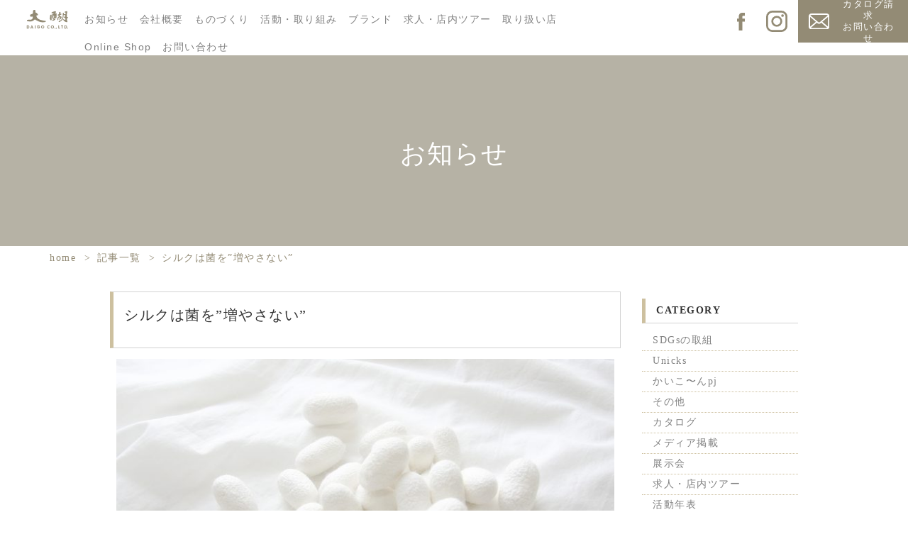

--- FILE ---
content_type: text/html; charset=UTF-8
request_url: https://daigojapan.jp/archives/998
body_size: 9933
content:
<!DOCTYPE html>
<html lang="ja">
<head>
<meta charset="UTF-8">
<meta name="viewport" content="width=device-width, initial-scale=1.0">
<link rel="stylesheet" type="text/css" media="all" href="https://daigojapan.jp/wp/wp-content/themes/daigo/assets/css/default.css" />
<link rel="stylesheet" type="text/css" media="all" href="https://daigojapan.jp/wp/wp-content/themes/daigo/assets/css/normalize.css">
<!-- <link rel="stylesheet" type="text/css" media="screen" href="https://daigojapan.jp/wp/wp-content/themes/daigo/assets/css/bootstrap.css" /> -->
<!--<link rel="stylesheet/less" media="screen" href="https://daigojapan.jp/wp/wp-content/themes/daigo/assets/css/style.less" />
<link rel="stylesheet/less" media="screen" href="https://daigojapan.jp/wp/wp-content/themes/daigo/assets/css/override.less" />
<script type="text/javascript" src="https://daigojapan.jp/wp/wp-content/themes/daigo/assets/js/less.min.js"></script>-->
<link href="https://fonts.googleapis.com/earlyaccess/notosansjapanese.css" rel="stylesheet" />
<link rel="stylesheet" href="https://maxcdn.bootstrapcdn.com/bootstrap/3.3.7/css/bootstrap.min.css">
<link href="https://maxcdn.bootstrapcdn.com/font-awesome/4.7.0/css/font-awesome.min.css" rel="stylesheet" integrity="sha384-wvfXpqpZZVQGK6TAh5PVlGOfQNHSoD2xbE+QkPxCAFlNEevoEH3Sl0sibVcOQVnN" crossorigin="anonymous">
<link rel="stylesheet" type="text/css" media="all" href="https://daigojapan.jp/wp/wp-content/themes/daigo/assets/css/slick-theme.css">
<link rel="stylesheet" type="text/css" media="all" href="https://daigojapan.jp/wp/wp-content/themes/daigo/assets/css/slick.css">
<link rel="stylesheet" type="text/css" media="all" href="https://daigojapan.jp/wp/wp-content/themes/daigo/assets/css/style.css?2">
<title>シルクは菌を&quot;増やさない&quot; | 株式会社大醐</title>

<!-- All in One SEO Pack 2.12 by Michael Torbert of Semper Fi Web Design[1729,1770] -->
<meta name="description"  content="シルクには菌を増やさない「静菌」効果があることを知っていますか？ 今日はそんなシルクの特性についてご紹介させていただきます。 シルクはタンパク質で、できていてお肌にとても馴染みやすい自然の繊維ですが、 タンパク質は普通は、菌を増やします。 しかし、シルクは菌が増えない特性があることが研究でわかりました。" />

<link rel="canonical" href="https://daigojapan.jp/archives/998" />
			<script type="text/javascript" >
				window.ga=window.ga||function(){(ga.q=ga.q||[]).push(arguments)};ga.l=+new Date;
				ga('create', 'G-M9B47N01BQ', 'auto');
				// Plugins
				ga('require', 'displayfeatures');
				ga('send', 'pageview');
			</script>
			<script async src="https://www.google-analytics.com/analytics.js"></script>
			<!-- /all in one seo pack -->
<link rel='dns-prefetch' href='//s0.wp.com' />
<link rel='dns-prefetch' href='//secure.gravatar.com' />
<link rel='dns-prefetch' href='//www.googletagmanager.com' />
<link rel='dns-prefetch' href='//s.w.org' />
<link rel="alternate" type="application/rss+xml" title="株式会社大醐 &raquo; シルクは菌を&#8221;増やさない&#8221; のコメントのフィード" href="https://daigojapan.jp/archives/998/feed" />
<link rel='stylesheet' id='wp-block-library-css'  href='https://daigojapan.jp/wp/wp-includes/css/dist/block-library/style.min.css?ver=5.1.19' type='text/css' media='all' />
<link rel='stylesheet' id='contact-form-7-bootstrap-style-css'  href='https://daigojapan.jp/wp/wp-content/plugins/bootstrap-for-contact-form-7/assets/dist/css/style.min.css?ver=5.1.19' type='text/css' media='all' />
<link rel='stylesheet' id='wpdm-font-awesome-css'  href='https://daigojapan.jp/wp/wp-content/plugins/download-manager/assets/fontawesome/css/all.css?ver=5.1.19' type='text/css' media='all' />
<link rel='stylesheet' id='wpdm-bootstrap-css'  href='https://daigojapan.jp/wp/wp-content/plugins/download-manager/assets/bootstrap/css/bootstrap.css?ver=5.1.19' type='text/css' media='all' />
<link rel='stylesheet' id='wpdm-front-css'  href='https://daigojapan.jp/wp/wp-content/plugins/download-manager/assets/css/front.css?ver=5.1.19' type='text/css' media='all' />
<link rel='stylesheet' id='wp-pagenavi-css'  href='https://daigojapan.jp/wp/wp-content/plugins/wp-pagenavi/pagenavi-css.css?ver=2.70' type='text/css' media='all' />
<link rel='stylesheet' id='recent-posts-widget-with-thumbnails-public-style-css'  href='https://daigojapan.jp/wp/wp-content/plugins/recent-posts-widget-with-thumbnails/public.css?ver=6.5.0' type='text/css' media='all' />
<link rel='stylesheet' id='jetpack_css-css'  href='https://daigojapan.jp/wp/wp-content/plugins/jetpack/css/jetpack.css?ver=7.2.5' type='text/css' media='all' />
<script type='text/javascript'>
/* <![CDATA[ */
var wpdm_url = {"home":"https:\/\/daigojapan.jp\/","site":"https:\/\/daigojapan.jp\/wp\/","ajax":"https:\/\/daigojapan.jp\/wp\/wp-admin\/admin-ajax.php"};
/* ]]> */
</script>
<script type='text/javascript' src='https://daigojapan.jp/wp/wp-includes/js/jquery/jquery.js?ver=1.12.4'></script>
<script type='text/javascript' src='https://daigojapan.jp/wp/wp-includes/js/jquery/jquery-migrate.min.js?ver=1.4.1'></script>
<script type='text/javascript' src='https://daigojapan.jp/wp/wp-content/plugins/download-manager/assets/bootstrap/js/bootstrap.min.js?ver=5.1.19'></script>
<script type='text/javascript' src='https://daigojapan.jp/wp/wp-content/plugins/download-manager/assets/js/front.js?ver=5.1.19'></script>
<script type='text/javascript' src='https://daigojapan.jp/wp/wp-content/plugins/download-manager/assets/js/chosen.jquery.min.js?ver=5.1.19'></script>
<script type='text/javascript' src='https://www.googletagmanager.com/gtag/js?id=UA-161717420-1' async></script>
<script type='text/javascript'>
window.dataLayer = window.dataLayer || [];function gtag(){dataLayer.push(arguments);}
gtag('js', new Date());
gtag('config', 'UA-161717420-1', {"anonymize_ip":true} );
</script>
<link rel='https://api.w.org/' href='https://daigojapan.jp/wp-json/' />
<link rel="EditURI" type="application/rsd+xml" title="RSD" href="https://daigojapan.jp/wp/xmlrpc.php?rsd" />
<link rel="wlwmanifest" type="application/wlwmanifest+xml" href="https://daigojapan.jp/wp/wp-includes/wlwmanifest.xml" /> 
<link rel='prev' title='NEW OPENのお知らせ' href='https://daigojapan.jp/archives/984' />
<link rel='next' title='一部店舗でマスクキットを無料配布しています。' href='https://daigojapan.jp/archives/1004' />
<meta name="generator" content="WordPress 5.1.19" />
<link rel='shortlink' href='https://wp.me/p9FRjC-g6' />
<link rel="alternate" type="application/json+oembed" href="https://daigojapan.jp/wp-json/oembed/1.0/embed?url=https%3A%2F%2Fdaigojapan.jp%2Farchives%2F998" />
<link rel="alternate" type="text/xml+oembed" href="https://daigojapan.jp/wp-json/oembed/1.0/embed?url=https%3A%2F%2Fdaigojapan.jp%2Farchives%2F998&#038;format=xml" />

        <script>
            var wpdm_site_url = 'https://daigojapan.jp/wp/';
            var wpdm_home_url = 'https://daigojapan.jp/';
            var ajax_url = 'https://daigojapan.jp/wp/wp-admin/admin-ajax.php';
            var wpdm_ajax_url = 'https://daigojapan.jp/wp/wp-admin/admin-ajax.php';
            var wpdm_ajax_popup = '0';
        </script>
        <style>
            .wpdm-download-link.btn.btn-primary.{
                border-radius: 4px;
            }
        </style>


        <meta name="generator" content="Site Kit by Google 1.8.1" />		<style type="text/css">
			div.wpcf7 .ajax-loader {
				background-image: url('https://daigojapan.jp/wp/wp-content/plugins/contact-form-7/images/ajax-loader.gif');
			}
		</style>
		
<link rel='dns-prefetch' href='//v0.wordpress.com'/>
<style type='text/css'>img#wpstats{display:none}</style>	<meta property='fb:app_id' content='174983803140959'>
	<script>
		if(localStorage['no_ga']!='1'){
			(function(i,s,o,g,r,a,m){i['GoogleAnalyticsObject']=r;i[r]=i[r]||function(){
			(i[r].q=i[r].q||[]).push(arguments)},i[r].l=1*new Date();a=s.createElement(o),
			m=s.getElementsByTagName(o)[0];a.async=1;a.src=g;m.parentNode.insertBefore(a,m)
			})(window,document,'script','//www.google-analytics.com/analytics.js','ga');

			ga('create', 'UA-114384390-1', 'auto');
			
			ga('send', 'pageview');
		}
	</script>

<!-- Jetpack Open Graph Tags -->
<meta property="og:type" content="article" />
<meta property="og:title" content="シルクは菌を&#8221;増やさない&#8221;" />
<meta property="og:url" content="https://daigojapan.jp/archives/998" />
<meta property="og:description" content="シルクには菌を増やさない「静菌」効果があることを知っていますか？ 今日はそんなシルクの特性についてご紹介させて&hellip;" />
<meta property="article:published_time" content="2020-03-19T01:45:44+09:00" />
<meta property="article:modified_time" content="2020-03-23T03:13:35+09:00" />
<meta property="og:site_name" content="株式会社大醐" />
<meta property="og:image" content="https://daigojapan.jp/wp/wp-content/uploads/2020/03/img2.jpg" />
<meta property="og:image:width" content="2516" />
<meta property="og:image:height" content="1228" />
<meta property="og:locale" content="ja_JP" />
<meta name="twitter:text:title" content="シルクは菌を&#8221;増やさない&#8221;" />
<meta name="twitter:image" content="https://daigojapan.jp/wp/wp-content/uploads/2020/03/img2.jpg?w=640" />
<meta name="twitter:card" content="summary_large_image" />

<!-- End Jetpack Open Graph Tags -->
<link rel="icon" href="https://daigojapan.jp/wp/wp-content/uploads/2018/03/cropped-weblogo-32x32.png" sizes="32x32" />
<link rel="icon" href="https://daigojapan.jp/wp/wp-content/uploads/2018/03/cropped-weblogo-192x192.png" sizes="192x192" />
<link rel="apple-touch-icon-precomposed" href="https://daigojapan.jp/wp/wp-content/uploads/2018/03/cropped-weblogo-180x180.png" />
<meta name="msapplication-TileImage" content="https://daigojapan.jp/wp/wp-content/uploads/2018/03/cropped-weblogo-270x270.png" />
			<link rel="stylesheet" type="text/css" id="wp-custom-css" href="https://daigojapan.jp/?custom-css=756b30bf66" />
		<meta name="generator" content="WordPress Download Manager 2.9.91" />
            <style>
                                @import url('https://fonts.googleapis.com/css?family=Cantarell:400,700');
                


                .w3eden .fetfont,
                .w3eden .btn,
                .w3eden .btn.wpdm-front h3.title,
                .w3eden .wpdm-social-lock-box .IN-widget a span:last-child,
                .w3eden #xfilelist .panel-heading,
                .w3eden .wpdm-frontend-tabs a,
                .w3eden .alert:before,
                .w3eden .panel .panel-heading,
                .w3eden .discount-msg,
                .w3eden .panel.dashboard-panel h3,
                .w3eden #wpdm-dashboard-sidebar .list-group-item,
                .w3eden #package-description .wp-switch-editor,
                .w3eden .w3eden.author-dashbboard .nav.nav-tabs li a,
                .w3eden .wpdm_cart thead th,
                .w3eden #csp .list-group-item,
                .w3eden .modal-title {
                    font-family: Cantarell, -apple-system, BlinkMacSystemFont, "Segoe UI", Roboto, Helvetica, Arial, sans-serif, "Apple Color Emoji", "Segoe UI Emoji", "Segoe UI Symbol";
                    text-transform: uppercase;
                    font-weight: 700;
                }
                .w3eden #csp .list-group-item{
                    text-transform: unset;
                }
            </style>
                    <style>

            :root{
                --color-primary: #4a8eff;
                --color-primary-hover: #4a8eff;
                --color-primary-active: #4a8eff;
                --color-success: #4a8eff;
                --color-success-hover: #4a8eff;
                --color-success-active: #4a8eff;
                --color-info: #2CA8FF;
                --color-info-hover: #2CA8FF;
                --color-info-active: #2CA8FF;
                --color-warning: orange;
                --color-warning-hover: orange;
                --color-warning-active: orange;
                --color-danger: #ff5062;
                --color-danger-hover: #ff5062;
                --color-danger-active: #ff5062;
                --color-green: #30b570;
                --color-blue: #0073ff;
                --color-purple: #8557D3;
                --color-red: #ff5062;
                --color-muted: rgba(69, 89, 122, 0.6);
                --wpdm-font: Cantarell, -apple-system, BlinkMacSystemFont, "Segoe UI", Roboto, Helvetica, Arial, sans-serif, "Apple Color Emoji", "Segoe UI Emoji", "Segoe UI Symbol";
            }


        </style>
        
<!-- Google tag (gtag.js) -->
<script async src="https://www.googletagmanager.com/gtag/js?id=G-M9B47N01BQ"></script>
<script>
  window.dataLayer = window.dataLayer || [];
  function gtag(){dataLayer.push(arguments);}
  gtag('js', new Date());
  gtag('config', 'G-M9B47N01BQ');
</script>

</head>
<body class="post-template-default single single-post postid-998 single-format-standard">


	<header>
		<div class="container-fluid under-header">
			<div class="col-xs-1 pt-5 t-center hidden-xs hidden-sm head-logo">
				<a href="https://daigojapan.jp/"><h1><img src="https://daigojapan.jp/wp/wp-content/themes/daigo/assets/images/under-logo.svg" alt="株式会社大醐 | 日本のものづくりを未来へ伝えすべての人に優しい会社を目指します"></h1></a>
			</div>
			<div class="col-xs-3 pt-5 t-center visible-xs visible-sm ta-left head-logo">
				<a href="https://daigojapan.jp/"><h1><img src="https://daigojapan.jp/wp/wp-content/themes/daigo/assets/images/under-logo.svg" alt="株式会社大醐 | 日本のものづくりを未来へ伝えすべての人に優しい会社を目指します"></h1></a>
			</div>
			<div class="col-xs-7 hidden-xs hidden-sm head-nav">
								<div class="menu-global-menu-container"><ul id="menu-global-menu" class="list-inline design-font"><li id="menu-item-1645" class="menu-item menu-item-type-custom menu-item-object-custom menu-item-1645"><a href="https://daigojapan.jp/category/information">お知らせ</a></li>
<li id="menu-item-311" class="hvr-underline-from-center menu-item menu-item-type-post_type menu-item-object-page menu-item-311"><a href="https://daigojapan.jp/company">会社概要</a></li>
<li id="menu-item-308" class="hvr-underline-from-center menu-item menu-item-type-post_type menu-item-object-page menu-item-308"><a href="https://daigojapan.jp/policy">ものづくり</a></li>
<li id="menu-item-1806" class="menu-item menu-item-type-post_type menu-item-object-page menu-item-1806"><a href="https://daigojapan.jp/1787-2">活動・取り組み</a></li>
<li id="menu-item-309" class="hvr-underline-from-center menu-item menu-item-type-post_type menu-item-object-page menu-item-309"><a href="https://daigojapan.jp/brand">ブランド</a></li>
<li id="menu-item-489" class="hvr-underline-from-center menu-item menu-item-type-custom menu-item-object-custom menu-item-489"><a href="https://daigojapan.jp/archives/554">求人・店内ツアー</a></li>
<li id="menu-item-693" class="hvr-underline-from-center menu-item menu-item-type-custom menu-item-object-custom menu-item-693"><a href="https://daigojapan.jp/archives/516">取り扱い店</a></li>
<li id="menu-item-685" class="hvr-underline-from-center menu-item menu-item-type-custom menu-item-object-custom menu-item-685"><a href="https://www.daigowebshop.com">Online Shop</a></li>
<li id="menu-item-2205" class="menu-item menu-item-type-post_type menu-item-object-page menu-item-2205"><a href="https://daigojapan.jp/contact">お問い合わせ</a></li>
</ul></div>							</div>
			<div class="col-xs-4 float-r hidden-xs hidden-sm head-link">
				<ul class="float-r list-type-none">
					<a href="https://www.facebook.com/daigojapan/" target="_blank"><li><img src="https://daigojapan.jp/wp/wp-content/themes/daigo/assets/images/face-gd.svg" alt=""></li></a>
					<a href="https://www.instagram.com/daigo_co.jp/" target="_blank"><li><img src="https://daigojapan.jp/wp/wp-content/themes/daigo/assets/images/inst-gd.svg" alt=""></li></a>
					<a href="https://daigojapan.jp/contact" class="mail"><li class="list-mailin"><div class="img-mail-under"><img src="https://daigojapan.jp/wp/wp-content/themes/daigo/assets/images/mail.svg" alt=""></div><div class="txt-mail-under">カタログ請求<br class="can-br">お問い合わせ</div></li></a>
				</ul>
			</div>
			<div class="col-xs-3 float-r visible-xs visible-sm">
				<div class="ha-menu visible-sm visible-xs">
					<span id="sp_menu"><div></div></span>
					<div id="sp_wrap" class="">
						<div id="close_btn"></div>
												<div class="menu-global-menu-container"><ul id="menu-global-menu-1" class="menu"><li class="menu-item menu-item-type-custom menu-item-object-custom menu-item-1645"><a href="https://daigojapan.jp/category/information">お知らせ</a></li>
<li class="hvr-underline-from-center menu-item menu-item-type-post_type menu-item-object-page menu-item-311"><a href="https://daigojapan.jp/company">会社概要</a></li>
<li class="hvr-underline-from-center menu-item menu-item-type-post_type menu-item-object-page menu-item-308"><a href="https://daigojapan.jp/policy">ものづくり</a></li>
<li class="menu-item menu-item-type-post_type menu-item-object-page menu-item-1806"><a href="https://daigojapan.jp/1787-2">活動・取り組み</a></li>
<li class="hvr-underline-from-center menu-item menu-item-type-post_type menu-item-object-page menu-item-309"><a href="https://daigojapan.jp/brand">ブランド</a></li>
<li class="hvr-underline-from-center menu-item menu-item-type-custom menu-item-object-custom menu-item-489"><a href="https://daigojapan.jp/archives/554">求人・店内ツアー</a></li>
<li class="hvr-underline-from-center menu-item menu-item-type-custom menu-item-object-custom menu-item-693"><a href="https://daigojapan.jp/archives/516">取り扱い店</a></li>
<li class="hvr-underline-from-center menu-item menu-item-type-custom menu-item-object-custom menu-item-685"><a href="https://www.daigowebshop.com">Online Shop</a></li>
<li class="menu-item menu-item-type-post_type menu-item-object-page menu-item-2205"><a href="https://daigojapan.jp/contact">お問い合わせ</a></li>
</ul></div>												<div class="sns-area clearfix">
							<a href="https://www.facebook.com/daigojapan/" target="_blank">
								<img src="https://daigojapan.jp/wp/wp-content/themes/daigo/assets/images/facebook.svg" alt="facebook" class="btn25">
							</a>
							<a href="https://www.instagram.com/daigo_co.jp/" target="_blank">
								<img src="https://daigojapan.jp/wp/wp-content/themes/daigo/assets/images/instagram.svg" alt="instagram" class="btn25">
							</a>
							
						</div>
                        <div class="header-sp-mail"><a href="https://daigojapan.jp/contact/">
								<img src="https://daigojapan.jp/wp/wp-content/themes/daigo/assets/images/mail.svg"><br>カタログ請求・お問い合わせ
							</a></div>
					</div>
				</div>
			</div>
		</div>
	</header>


<section class="header-under article-header mv_base">
	<div class="container-fluid">
		<div class="col-md-12">
			<h1 class="yumincho">お知らせ</h1>
		</div>
	</div>
</section>

<section id="breadcrumb" class="mv_base">
	<div class="container">
		<div class="row">
			<div class="col-md-12">
				<div class="top-sub-nav">
					<!-- Breadcrumb NavXT 6.2.1 -->
<span property="itemListElement" typeof="ListItem"><a property="item" typeof="WebPage" title="Go to home." href="https://daigojapan.jp" class="home"><span property="name">home</span></a><meta property="position" content="1"></span> &gt; <span property="itemListElement" typeof="ListItem"><a property="item" typeof="WebPage" title="Go to the 記事一覧 category archives." href="https://daigojapan.jp/category/information" class="taxonomy category"><span property="name">記事一覧</span></a><meta property="position" content="2"></span> &gt; <span class="post post-post current-item">シルクは菌を&#8221;増やさない&#8221;</span>				</div>
			</div>
		</div>
	</div>
</section>

<section id="main-content" class="mv_base">
	<div class="container">
		<div class="row">
			<div class="col-sm-9 main-side">
															<div class="article-title">
							<p>シルクは菌を&#8221;増やさない&#8221;</p>
						</div>
																			<div class="img-container t-center pt-15">
								<img src="https://daigojapan.jp/wp/wp-content/uploads/2020/03/img2-720x410.jpg" alt="大醐：シルクは菌を&#8221;増やさない&#8221;" title="大醐：シルクは菌を&#8221;増やさない&#8221;">
							</div>
						
						<div class="row">
							<div class="col-sm-6">
								<div class="left-box">
									<p class="time">2020.03.19</p>
									<div class="tag-box">
										<p>
																																	記事一覧										</p>
									</div>
								</div>
							</div>
							<div class="col-sm-6">
								<div class="social-container">
									<ul class="list-inline">
										<!-- SNSにリンクを決める、決め終わったらこのコメントは消す -->
										<a href=""><li><img src="https://daigojapan.jp/wp/wp-content/themes/daigo/assets/images/facebook-ar.svg" target="_blank" alt=""></li></a>
										<a href=""><li><img src="https://daigojapan.jp/wp/wp-content/themes/daigo/assets/images/twitter-ar.svg" target="_blank" alt=""></li></a>
										<a href=""><li><img src="https://daigojapan.jp/wp/wp-content/themes/daigo/assets/images/google-ar.svg" target="_blank" alt=""></li></a>
									</ul>
								</div>
							</div>
						</div>

						<div class="row">
							<div class="col-sm-12">
								<div class="text">
									<p>シルクには菌を増やさない「静菌」効果があることを知っていますか？<br />
今日はそんなシルクの特性についてご紹介させていただきます。</p>
<p>シルクはタンパク質で、できていてお肌にとても馴染みやすい自然の繊維ですが、<br />
タンパク質は普通は、菌を増やします。<br />
しかし、シルクは菌が増えない特性があることが研究でわかりました。</p>
<p>「静菌」効果は、殺菌の強い特性があるわけではなく、<br />
シルクの自然の力で、菌の繁殖を抑え、現状の状態を保つという効果です。<br />
靴下や衣類などのニオイの原因は菌が増えることによるものですので、<br />
菌を増やさないシルクには防臭の効果もあるといえます。</p>
<p>そのほかにも、汗を吸湿・放湿してくれたり、UVカット効果があったり、<br />
清潔で素晴らしい特性のあるシルクを<br />
ぜひ、生活の中に取り入れてみてくださいね。</p>
<p><span style="font-size: 10pt;"><strong><br />
引用：東京農業大学<a href="http://www.nodai.ac.jp/web_journal/adventure/vol10.html">『シルクの知られざる力！～千年先を守る研究～』</a>より</strong></span></p>
<p>絹屋の商品はこちらからお買い求めいただけます。↓<br />
[直営店：DAIGO]<br />
<a href="https://www.rakuten.ne.jp/gold/fdsdaigo/">https://www.rakuten.ne.jp/gold/fdsdaigo/</a></p>
								</div>
							</div>
						</div>

						<div class="row">
							<div class="col-sm-6 col-xs-6">
																	<div class="link_btn_wrap-l">
										<a href="https://daigojapan.jp/archives/984" rel="prev">前の記事へ</a>									</div>
															</div>
							<div class="col-sm-6 col-xs-6 ta-right">
																	<div class="link_btn_wrap">
										<a href="https://daigojapan.jp/archives/1004" rel="next">次の記事へ</a>									</div>
															</div>
						</div>

													<div class="row">
					<div class="col-sm-12 t-center">
											</div>
				</div>
			</div>

			<div class="col-sm-3 sub-nav">
				<div id="categories-3" class="widget widget_categories latestEntry category archive"><strong class="title">CATEGORY</strong>		<ul>
				<li class="cat-item cat-item-19"><a href="https://daigojapan.jp/category/sdgs" >SDGsの取組</a>
</li>
	<li class="cat-item cat-item-23"><a href="https://daigojapan.jp/category/unicks" >Unicks</a>
</li>
	<li class="cat-item cat-item-22"><a href="https://daigojapan.jp/category/kaikon" >かいこ〜んpj</a>
</li>
	<li class="cat-item cat-item-1"><a href="https://daigojapan.jp/category/blog" >その他</a>
</li>
	<li class="cat-item cat-item-25"><a href="https://daigojapan.jp/category/%e3%82%ab%e3%82%bf%e3%83%ad%e3%82%b0" >カタログ</a>
</li>
	<li class="cat-item cat-item-18"><a href="https://daigojapan.jp/category/%e6%8e%b2%e8%bc%89%e6%83%85%e5%a0%b1" >メディア掲載</a>
</li>
	<li class="cat-item cat-item-26"><a href="https://daigojapan.jp/category/%e5%b1%95%e7%a4%ba%e4%bc%9a" >展示会</a>
</li>
	<li class="cat-item cat-item-12"><a href="https://daigojapan.jp/category/%e6%b1%82%e4%ba%ba" title="求人募集&amp;インターン・店舗ツアーの参加者募集中 シルクやフェアトレードに興味のある方">求人・店内ツアー</a>
</li>
	<li class="cat-item cat-item-24"><a href="https://daigojapan.jp/category/%e6%b4%bb%e5%8b%95%e5%b9%b4%e8%a1%a8" >活動年表</a>
</li>
	<li class="cat-item cat-item-2"><a href="https://daigojapan.jp/category/information" >記事一覧</a>
</li>
		</ul>
			</div><div id="recent-posts-widget-with-thumbnails-2" class="widget recent-posts-widget-with-thumbnails latestEntry category archive"><div id="rpwwt-recent-posts-widget-with-thumbnails-2" class="rpwwt-widget">
	<strong class="title">最近の記事</strong>	<ul>
			<li class="rpwwt-sticky"><a href="https://daigojapan.jp/archives/516"><img width="68" height="68" src="https://daigojapan.jp/wp/wp-content/uploads/2024/04/1-120x120.jpg" class="attachment-68x68 size-68x68" alt="" srcset="https://daigojapan.jp/wp/wp-content/uploads/2024/04/1-120x120.jpg 120w, https://daigojapan.jp/wp/wp-content/uploads/2024/04/1-150x150.jpg 150w, https://daigojapan.jp/wp/wp-content/uploads/2024/04/1-300x300.jpg 300w, https://daigojapan.jp/wp/wp-content/uploads/2024/04/1-768x768.jpg 768w, https://daigojapan.jp/wp/wp-content/uploads/2024/04/1-1024x1024.jpg 1024w, https://daigojapan.jp/wp/wp-content/uploads/2024/04/1-190x190.jpg 190w, https://daigojapan.jp/wp/wp-content/uploads/2024/04/1.jpg 1080w" sizes="(max-width: 68px) 100vw, 68px" /><span class="rpwwt-post-title">取り扱い店舗</span></a><div class="rpwwt-post-date">2026年1月14日</div></li>
			<li class="rpwwt-sticky"><a href="https://daigojapan.jp/archives/2347"><img src="https://daigojapan.jp/wp/wp-content/uploads/2025/08/IMG_1429-120x120.jpg" class="attachment-68x68 size-68x68 wp-post-image" alt="" srcset="https://daigojapan.jp/wp/wp-content/uploads/2025/08/IMG_1429-120x120.jpg 120w, https://daigojapan.jp/wp/wp-content/uploads/2025/08/IMG_1429-150x150.jpg 150w, https://daigojapan.jp/wp/wp-content/uploads/2025/08/IMG_1429-190x190.jpg 190w" sizes="(max-width: 68px) 100vw, 68px" /><span class="rpwwt-post-title">2026年 大醐 展示会出展情報</span></a><div class="rpwwt-post-date">2025年12月23日</div></li>
			<li class="rpwwt-sticky"><a href="https://daigojapan.jp/archives/554"><img src="https://daigojapan.jp/wp/wp-content/uploads/2023/05/DSC03359-120x120.jpg" class="attachment-68x68 size-68x68 wp-post-image" alt="" srcset="https://daigojapan.jp/wp/wp-content/uploads/2023/05/DSC03359-120x120.jpg 120w, https://daigojapan.jp/wp/wp-content/uploads/2023/05/DSC03359-150x150.jpg 150w, https://daigojapan.jp/wp/wp-content/uploads/2023/05/DSC03359-190x190.jpg 190w" sizes="(max-width: 68px) 100vw, 68px" /><span class="rpwwt-post-title">大醐の求人・インターン・店内ツアーについ&hellip;</span></a><div class="rpwwt-post-date">2024年9月20日</div></li>
			<li><a href="https://daigojapan.jp/archives/2480"><img src="https://daigojapan.jp/wp/wp-content/uploads/2026/01/7c7080b9f069ca5306ff7e63d8f12309-1-120x120.png" class="attachment-68x68 size-68x68 wp-post-image" alt="" srcset="https://daigojapan.jp/wp/wp-content/uploads/2026/01/7c7080b9f069ca5306ff7e63d8f12309-1-120x120.png 120w, https://daigojapan.jp/wp/wp-content/uploads/2026/01/7c7080b9f069ca5306ff7e63d8f12309-1-150x150.png 150w, https://daigojapan.jp/wp/wp-content/uploads/2026/01/7c7080b9f069ca5306ff7e63d8f12309-1-190x190.png 190w" sizes="(max-width: 68px) 100vw, 68px" /><span class="rpwwt-post-title">グルメシルクが読売新聞に掲載されました</span></a><div class="rpwwt-post-date">2026年1月13日</div></li>
			<li><a href="https://daigojapan.jp/archives/2477"><img src="https://daigojapan.jp/wp/wp-content/uploads/2026/01/7c7080b9f069ca5306ff7e63d8f12309-120x120.png" class="attachment-68x68 size-68x68 wp-post-image" alt="" srcset="https://daigojapan.jp/wp/wp-content/uploads/2026/01/7c7080b9f069ca5306ff7e63d8f12309-120x120.png 120w, https://daigojapan.jp/wp/wp-content/uploads/2026/01/7c7080b9f069ca5306ff7e63d8f12309-150x150.png 150w, https://daigojapan.jp/wp/wp-content/uploads/2026/01/7c7080b9f069ca5306ff7e63d8f12309-190x190.png 190w" sizes="(max-width: 68px) 100vw, 68px" /><span class="rpwwt-post-title">グルメシルクが読売新聞に掲載されました</span></a><div class="rpwwt-post-date">2026年1月13日</div></li>
			<li><a href="https://daigojapan.jp/archives/2471"><img src="https://daigojapan.jp/wp/wp-content/uploads/2026/01/DSC05100-120x120.jpg" class="attachment-68x68 size-68x68 wp-post-image" alt="" srcset="https://daigojapan.jp/wp/wp-content/uploads/2026/01/DSC05100-120x120.jpg 120w, https://daigojapan.jp/wp/wp-content/uploads/2026/01/DSC05100-150x150.jpg 150w, https://daigojapan.jp/wp/wp-content/uploads/2026/01/DSC05100-190x190.jpg 190w" sizes="(max-width: 68px) 100vw, 68px" /><span class="rpwwt-post-title">あけましておめでとうございます</span></a><div class="rpwwt-post-date">2026年1月9日</div></li>
		</ul>
</div><!-- .rpwwt-widget -->
</div><div id="jal_widget-2" class="widget widget_archive widget_jaw_widget latestEntry category archive"><strong class="title">ARCHIVE</strong><ul class="jaw_widget"><li class="jaw_years"><a class="jaw_years" title="2026" href="https://daigojapan.jp/archives/date/2026"><span class="jaw_symbol"> </span>2026 </a ><ul>
	<li class="jaw_months " style="display:none;"><a class="jaw_months" href="https://daigojapan.jp/archives/date/2026/01" title="1月">1月</a></li > </ul></li><li class="jaw_years"><a class="jaw_years" title="2025" href="https://daigojapan.jp/archives/date/2025"><span class="jaw_symbol"> </span>2025 </a ><ul>
	<li class="jaw_months " style="display:none;"><a class="jaw_months" href="https://daigojapan.jp/archives/date/2025/12" title="12月">12月</a></li > 
	<li class="jaw_months " style="display:none;"><a class="jaw_months" href="https://daigojapan.jp/archives/date/2025/11" title="11月">11月</a></li > 
	<li class="jaw_months " style="display:none;"><a class="jaw_months" href="https://daigojapan.jp/archives/date/2025/10" title="10月">10月</a></li > 
	<li class="jaw_months " style="display:none;"><a class="jaw_months" href="https://daigojapan.jp/archives/date/2025/09" title="9月">9月</a></li > 
	<li class="jaw_months " style="display:none;"><a class="jaw_months" href="https://daigojapan.jp/archives/date/2025/08" title="8月">8月</a></li > 
	<li class="jaw_months " style="display:none;"><a class="jaw_months" href="https://daigojapan.jp/archives/date/2025/07" title="7月">7月</a></li > 
	<li class="jaw_months " style="display:none;"><a class="jaw_months" href="https://daigojapan.jp/archives/date/2025/06" title="6月">6月</a></li > 
	<li class="jaw_months " style="display:none;"><a class="jaw_months" href="https://daigojapan.jp/archives/date/2025/05" title="5月">5月</a></li > 
	<li class="jaw_months " style="display:none;"><a class="jaw_months" href="https://daigojapan.jp/archives/date/2025/04" title="4月">4月</a></li > 
	<li class="jaw_months " style="display:none;"><a class="jaw_months" href="https://daigojapan.jp/archives/date/2025/03" title="3月">3月</a></li > 
	<li class="jaw_months " style="display:none;"><a class="jaw_months" href="https://daigojapan.jp/archives/date/2025/02" title="2月">2月</a></li > 
	<li class="jaw_months " style="display:none;"><a class="jaw_months" href="https://daigojapan.jp/archives/date/2025/01" title="1月">1月</a></li > </ul></li><li class="jaw_years"><a class="jaw_years" title="2024" href="https://daigojapan.jp/archives/date/2024"><span class="jaw_symbol"> </span>2024 </a ><ul>
	<li class="jaw_months " style="display:none;"><a class="jaw_months" href="https://daigojapan.jp/archives/date/2024/12" title="12月">12月</a></li > 
	<li class="jaw_months " style="display:none;"><a class="jaw_months" href="https://daigojapan.jp/archives/date/2024/11" title="11月">11月</a></li > 
	<li class="jaw_months " style="display:none;"><a class="jaw_months" href="https://daigojapan.jp/archives/date/2024/10" title="10月">10月</a></li > 
	<li class="jaw_months " style="display:none;"><a class="jaw_months" href="https://daigojapan.jp/archives/date/2024/09" title="9月">9月</a></li > 
	<li class="jaw_months " style="display:none;"><a class="jaw_months" href="https://daigojapan.jp/archives/date/2024/08" title="8月">8月</a></li > 
	<li class="jaw_months " style="display:none;"><a class="jaw_months" href="https://daigojapan.jp/archives/date/2024/07" title="7月">7月</a></li > 
	<li class="jaw_months " style="display:none;"><a class="jaw_months" href="https://daigojapan.jp/archives/date/2024/06" title="6月">6月</a></li > 
	<li class="jaw_months " style="display:none;"><a class="jaw_months" href="https://daigojapan.jp/archives/date/2024/05" title="5月">5月</a></li > 
	<li class="jaw_months " style="display:none;"><a class="jaw_months" href="https://daigojapan.jp/archives/date/2024/04" title="4月">4月</a></li > 
	<li class="jaw_months " style="display:none;"><a class="jaw_months" href="https://daigojapan.jp/archives/date/2024/03" title="3月">3月</a></li > 
	<li class="jaw_months " style="display:none;"><a class="jaw_months" href="https://daigojapan.jp/archives/date/2024/02" title="2月">2月</a></li > 
	<li class="jaw_months " style="display:none;"><a class="jaw_months" href="https://daigojapan.jp/archives/date/2024/01" title="1月">1月</a></li > </ul></li><li class="jaw_years"><a class="jaw_years" title="2023" href="https://daigojapan.jp/archives/date/2023"><span class="jaw_symbol"> </span>2023 </a ><ul>
	<li class="jaw_months " style="display:none;"><a class="jaw_months" href="https://daigojapan.jp/archives/date/2023/12" title="12月">12月</a></li > 
	<li class="jaw_months " style="display:none;"><a class="jaw_months" href="https://daigojapan.jp/archives/date/2023/11" title="11月">11月</a></li > 
	<li class="jaw_months " style="display:none;"><a class="jaw_months" href="https://daigojapan.jp/archives/date/2023/10" title="10月">10月</a></li > 
	<li class="jaw_months " style="display:none;"><a class="jaw_months" href="https://daigojapan.jp/archives/date/2023/07" title="7月">7月</a></li > 
	<li class="jaw_months " style="display:none;"><a class="jaw_months" href="https://daigojapan.jp/archives/date/2023/06" title="6月">6月</a></li > 
	<li class="jaw_months " style="display:none;"><a class="jaw_months" href="https://daigojapan.jp/archives/date/2023/03" title="3月">3月</a></li > 
	<li class="jaw_months " style="display:none;"><a class="jaw_months" href="https://daigojapan.jp/archives/date/2023/02" title="2月">2月</a></li > </ul></li><li class="jaw_years"><a class="jaw_years" title="2022" href="https://daigojapan.jp/archives/date/2022"><span class="jaw_symbol"> </span>2022 </a ><ul>
	<li class="jaw_months " style="display:none;"><a class="jaw_months" href="https://daigojapan.jp/archives/date/2022/11" title="11月">11月</a></li > 
	<li class="jaw_months " style="display:none;"><a class="jaw_months" href="https://daigojapan.jp/archives/date/2022/09" title="9月">9月</a></li > 
	<li class="jaw_months " style="display:none;"><a class="jaw_months" href="https://daigojapan.jp/archives/date/2022/08" title="8月">8月</a></li > 
	<li class="jaw_months " style="display:none;"><a class="jaw_months" href="https://daigojapan.jp/archives/date/2022/07" title="7月">7月</a></li > 
	<li class="jaw_months " style="display:none;"><a class="jaw_months" href="https://daigojapan.jp/archives/date/2022/06" title="6月">6月</a></li > 
	<li class="jaw_months " style="display:none;"><a class="jaw_months" href="https://daigojapan.jp/archives/date/2022/05" title="5月">5月</a></li > 
	<li class="jaw_months " style="display:none;"><a class="jaw_months" href="https://daigojapan.jp/archives/date/2022/04" title="4月">4月</a></li > 
	<li class="jaw_months " style="display:none;"><a class="jaw_months" href="https://daigojapan.jp/archives/date/2022/03" title="3月">3月</a></li > 
	<li class="jaw_months " style="display:none;"><a class="jaw_months" href="https://daigojapan.jp/archives/date/2022/02" title="2月">2月</a></li > 
	<li class="jaw_months " style="display:none;"><a class="jaw_months" href="https://daigojapan.jp/archives/date/2022/01" title="1月">1月</a></li > </ul></li><li class="jaw_years"><a class="jaw_years" title="2021" href="https://daigojapan.jp/archives/date/2021"><span class="jaw_symbol"> </span>2021 </a ><ul>
	<li class="jaw_months " style="display:none;"><a class="jaw_months" href="https://daigojapan.jp/archives/date/2021/12" title="12月">12月</a></li > 
	<li class="jaw_months " style="display:none;"><a class="jaw_months" href="https://daigojapan.jp/archives/date/2021/10" title="10月">10月</a></li > 
	<li class="jaw_months " style="display:none;"><a class="jaw_months" href="https://daigojapan.jp/archives/date/2021/09" title="9月">9月</a></li > 
	<li class="jaw_months " style="display:none;"><a class="jaw_months" href="https://daigojapan.jp/archives/date/2021/08" title="8月">8月</a></li > 
	<li class="jaw_months " style="display:none;"><a class="jaw_months" href="https://daigojapan.jp/archives/date/2021/05" title="5月">5月</a></li > 
	<li class="jaw_months " style="display:none;"><a class="jaw_months" href="https://daigojapan.jp/archives/date/2021/03" title="3月">3月</a></li > 
	<li class="jaw_months " style="display:none;"><a class="jaw_months" href="https://daigojapan.jp/archives/date/2021/02" title="2月">2月</a></li > 
	<li class="jaw_months " style="display:none;"><a class="jaw_months" href="https://daigojapan.jp/archives/date/2021/01" title="1月">1月</a></li > </ul></li><li class="jaw_years"><a class="jaw_years" title="2020" href="https://daigojapan.jp/archives/date/2020"><span class="jaw_symbol"> </span>2020 </a ><ul>
	<li class="jaw_months " style="display:none;"><a class="jaw_months" href="https://daigojapan.jp/archives/date/2020/11" title="11月">11月</a></li > 
	<li class="jaw_months " style="display:none;"><a class="jaw_months" href="https://daigojapan.jp/archives/date/2020/07" title="7月">7月</a></li > 
	<li class="jaw_months " style="display:none;"><a class="jaw_months" href="https://daigojapan.jp/archives/date/2020/06" title="6月">6月</a></li > 
	<li class="jaw_months " style="display:none;"><a class="jaw_months" href="https://daigojapan.jp/archives/date/2020/05" title="5月">5月</a></li > 
	<li class="jaw_months " style="display:none;"><a class="jaw_months" href="https://daigojapan.jp/archives/date/2020/04" title="4月">4月</a></li > 
	<li class="jaw_months " style="display:none;"><a class="jaw_months" href="https://daigojapan.jp/archives/date/2020/03" title="3月">3月</a></li > 
	<li class="jaw_months " style="display:none;"><a class="jaw_months" href="https://daigojapan.jp/archives/date/2020/01" title="1月">1月</a></li > </ul></li><li class="jaw_years"><a class="jaw_years" title="2019" href="https://daigojapan.jp/archives/date/2019"><span class="jaw_symbol"> </span>2019 </a ><ul>
	<li class="jaw_months " style="display:none;"><a class="jaw_months" href="https://daigojapan.jp/archives/date/2019/10" title="10月">10月</a></li > 
	<li class="jaw_months " style="display:none;"><a class="jaw_months" href="https://daigojapan.jp/archives/date/2019/09" title="9月">9月</a></li > 
	<li class="jaw_months " style="display:none;"><a class="jaw_months" href="https://daigojapan.jp/archives/date/2019/07" title="7月">7月</a></li > 
	<li class="jaw_months " style="display:none;"><a class="jaw_months" href="https://daigojapan.jp/archives/date/2019/06" title="6月">6月</a></li > 
	<li class="jaw_months " style="display:none;"><a class="jaw_months" href="https://daigojapan.jp/archives/date/2019/04" title="4月">4月</a></li > </ul></li><li class="jaw_years"><a class="jaw_years" title="2018" href="https://daigojapan.jp/archives/date/2018"><span class="jaw_symbol"> </span>2018 </a ><ul>
	<li class="jaw_months " style="display:none;"><a class="jaw_months" href="https://daigojapan.jp/archives/date/2018/12" title="12月">12月</a></li > 
	<li class="jaw_months " style="display:none;"><a class="jaw_months" href="https://daigojapan.jp/archives/date/2018/11" title="11月">11月</a></li > 
	<li class="jaw_months " style="display:none;"><a class="jaw_months" href="https://daigojapan.jp/archives/date/2018/10" title="10月">10月</a></li > 
	<li class="jaw_months " style="display:none;"><a class="jaw_months" href="https://daigojapan.jp/archives/date/2018/09" title="9月">9月</a></li > 
	<li class="jaw_months " style="display:none;"><a class="jaw_months" href="https://daigojapan.jp/archives/date/2018/07" title="7月">7月</a></li > 
	<li class="jaw_months " style="display:none;"><a class="jaw_months" href="https://daigojapan.jp/archives/date/2018/06" title="6月">6月</a></li > 
	<li class="jaw_months " style="display:none;"><a class="jaw_months" href="https://daigojapan.jp/archives/date/2018/05" title="5月">5月</a></li > 
	<li class="jaw_months " style="display:none;"><a class="jaw_months" href="https://daigojapan.jp/archives/date/2018/04" title="4月">4月</a></li > 
	<li class="jaw_months " style="display:none;"><a class="jaw_months" href="https://daigojapan.jp/archives/date/2018/03" title="3月">3月</a></li > 
	<li class="jaw_months " style="display:none;"><a class="jaw_months" href="https://daigojapan.jp/archives/date/2018/02" title="2月">2月</a></li > </ul></li></ul><input type = "hidden" id = "widget-jal_widget-2-fx_in" name = "widget-jal_widget[2][fx_in]" class="fx_in" value = "slideDown" /><input type = "hidden" id = "widget-jal_widget-2-ex_sym" name = "widget-jal_widget[2][ex_sym]" class="ex_sym" value = " " /><input type = "hidden" id = "widget-jal_widget-2-con_sym" name = "widget-jal_widget[2][con_sym]" class="con_sym" value = " " /><input type = "hidden" id = "widget-jal_widget-2-only_sym_link" name = "widget-jal_widget[2][only_sym_link]" class="only_sym_link" value = "0" /><input type = "hidden" id = "widget-jal_widget-2-accordion" name = "widget-jal_widget[2][accordion]" class="accordion" value = "" /></div><div id="text-2" class="widget widget_text latestEntry category archive">			<div class="textwidget"><div class="side-banner"><a href="https://www.daigowebshop.com/c/brand/kinuya"><img class="alignnone size-full wp-image-1240" src="https://daigojapan.jp/wp/wp-content/uploads/2021/12/850c7612116999490846136e772ab7fd.png" alt="" /></a></div>
<div class="side-banner"><a href="https://www.daigowebshop.com/c/brand/suzumen"><img class="alignnone size-full wp-image-1243" src="https://daigojapan.jp/wp/wp-content/uploads/2021/12/6dee720f7498bb43c796216be1b36592-2.png" alt="" /></a></div>
<div class="side-banner"><a href="https://www.daigowebshop.com/"><img class="alignnone wp-image-1524 size-full" src="https://daigojapan.jp/wp/wp-content/uploads/2023/12/side.png" alt="" /></div>
</div>
		</div>			</div>
		</div>
	</div>
</section>

﻿
<a href="###" class="top-scroll"><img src="https://daigojapan.jp/wp/wp-content/themes/daigo/assets/images/to-top.svg"></a>
<footer class="mv_base">
  <section id="footer-sec1">
    <div class="container">
      <div class="row">
        <div class="col-sm-3">
				<div class="menu-footer-menu-left-container"><ul id="menu-footer-menu-left" class="menu"><li id="menu-item-319" class="menu-item menu-item-type-post_type menu-item-object-page menu-item-319"><a href="https://daigojapan.jp/company">会社概要</a></li>
<li id="menu-item-316" class="menu-item menu-item-type-post_type menu-item-object-page menu-item-316"><a href="https://daigojapan.jp/policy">ものづくり</a></li>
<li id="menu-item-317" class="menu-item menu-item-type-post_type menu-item-object-page menu-item-317"><a href="https://daigojapan.jp/brand">ブランド紹介</a></li>
<li id="menu-item-330" class="menu-item menu-item-type-custom menu-item-object-custom menu-item-330"><a href="https://daigojapan.jp/contact">お取り引きに関して</a></li>
<li id="menu-item-1245" class="menu-item menu-item-type-custom menu-item-object-custom menu-item-1245"><a href="https://www.daigowebshop.com">Online Shop</a></li>
</ul></div>		        </div>
        <div class="col-sm-3">
 				<div class="menu-footer-menu-right-container"><ul id="menu-footer-menu-right" class="menu"><li id="menu-item-320" class="menu-item menu-item-type-taxonomy menu-item-object-category current-post-ancestor current-menu-parent current-post-parent menu-item-320"><a href="https://daigojapan.jp/category/information">記事一覧</a></li>
<li id="menu-item-322" class="menu-item menu-item-type-post_type menu-item-object-page menu-item-322"><a href="https://daigojapan.jp/contact">お問い合わせ</a></li>
<li id="menu-item-478" class="menu-item menu-item-type-post_type menu-item-object-page menu-item-478"><a href="https://daigojapan.jp/contact">カタログ請求</a></li>
<li id="menu-item-323" class="menu-item menu-item-type-post_type menu-item-object-page menu-item-323"><a href="https://daigojapan.jp/sitemap">サイトマップ</a></li>
<li id="menu-item-324" class="menu-item menu-item-type-post_type menu-item-object-page menu-item-324"><a href="https://daigojapan.jp/privacy_policy">プライバシーポリシー</a></li>
</ul></div>		        </div>
        <div class="col-sm-6 staff"> <a href="https://daigojapan.jp/archives/554"> <img src="https://daigojapan.jp/wp/wp-content/themes/daigo/assets/images/footer-img.png" alt="スタッフ募集"> </a> </div>
      </div>
    </div>
  </section>
  <section id="footer-sec2">
    <div class="container">

      <div class="row access">
        <div class="col-xs-8">
          <p>株式会社大醐<span>〒462-0845</span>愛知県名古屋市北区柳原2-8-3</p>
        </div>
        <div class="col-xs-offset-1 col-xs-3">
          <div class="social-icon"> <a href="https://www.facebook.com/daigojapan/" target="_blank"><img src="https://daigojapan.jp/wp/wp-content/themes/daigo/assets/images/facebook-br.svg" alt="facebook"></a> <a href="https://www.instagram.com/daigo_co.jp/" target="_blank"><img src="https://daigojapan.jp/wp/wp-content/themes/daigo/assets/images/instagram-br.svg" alt="instagram"></a> </div>
        </div>
      </div>
    </div>
  </section>
  <section id="footer-sec3">
    <div class="container">
      <div class="row">
        <div class="col-sm-12">
          <p>Copyright&nbsp;&copy;&nbsp;2018&nbsp;Daigo Co.,Ltd.&nbsp;All&nbsp;Rights&nbsp;Reserved.</p>
        </div>
      </div>
    </div>
  </section>
</footer>
<script type="text/javascript" href="https://maxcdn.bootstrapcdn.com/bootstrap/3.3.7/js/bootstrap.min.js"></script> 
<script src="https://daigojapan.jp/wp/wp-content/themes/daigo/assets/js/jquery-3.2.1.min.js" type="text/javascript"></script> 
<script src="https://daigojapan.jp/wp/wp-content/themes/daigo/assets/js/jquery.inview.js" type="text/javascript"></script> 
<script src="https://daigojapan.jp/wp/wp-content/themes/daigo/assets/js/slick.min.js" type="text/javascript"></script> 
<script src="https://daigojapan.jp/wp/wp-content/themes/daigo/assets/js/common.js" type="text/javascript"></script>
<div id="fb-root"></div>
<script>
		(function (d, s, id) {
		var js, fjs = d.getElementsByTagName(s)[0];
		if (d.getElementById(id)) return;
		js = d.createElement(s); js.id = id;
		js.src = "//connect.facebook.net/ja_JP/sdk.js#xfbml=1&version=v2.10";
		fjs.parentNode.insertBefore(js, fjs);
		}(document, 'script', 'facebook-jssdk'));
	</script>
	<div style="display:none">
	</div>
	<script type="text/javascript">
	document.addEventListener( 'wpcf7mailsent', function( event ) {
	    ga( 'send', 'event', 'Contact Form', 'submit' );
	}, false );
	</script>
<script type='text/javascript'>
/* <![CDATA[ */
var wpcf7 = {"apiSettings":{"root":"https:\/\/daigojapan.jp\/wp-json\/contact-form-7\/v1","namespace":"contact-form-7\/v1"}};
/* ]]> */
</script>
<script type='text/javascript' src='https://daigojapan.jp/wp/wp-content/plugins/contact-form-7/includes/js/scripts.js?ver=5.1.1'></script>
<script type='text/javascript' src='https://daigojapan.jp/wp/wp-includes/js/jquery/jquery.form.min.js?ver=4.2.1'></script>
<script type='text/javascript' src='https://daigojapan.jp/wp/wp-content/plugins/bootstrap-for-contact-form-7/assets/dist/js/scripts.min.js?ver=1.4.8'></script>
<script type='text/javascript' src='https://s0.wp.com/wp-content/js/devicepx-jetpack.js?ver=202603'></script>
<script type='text/javascript' src='https://daigojapan.jp/wp/wp-content/plugins/jquery-archive-list-widget/assets/js/jal.js?ver=4.0.1'></script>
<script type='text/javascript' src='https://secure.gravatar.com/js/gprofiles.js?ver=2026Janaa'></script>
<script type='text/javascript'>
/* <![CDATA[ */
var WPGroHo = {"my_hash":""};
/* ]]> */
</script>
<script type='text/javascript' src='https://daigojapan.jp/wp/wp-content/plugins/jetpack/modules/wpgroho.js?ver=5.1.19'></script>
<script type='text/javascript' src='https://daigojapan.jp/wp/wp-includes/js/wp-embed.min.js?ver=5.1.19'></script>
<script type='text/javascript' src='https://stats.wp.com/e-202603.js' async='async' defer='defer'></script>
<script type='text/javascript'>
	_stq = window._stq || [];
	_stq.push([ 'view', {v:'ext',j:'1:7.2.5',blog:'142963420',post:'998',tz:'9',srv:'daigojapan.jp'} ]);
	_stq.push([ 'clickTrackerInit', '142963420', '998' ]);
</script>
</body></html>

--- FILE ---
content_type: text/css
request_url: https://daigojapan.jp/wp/wp-content/themes/daigo/assets/css/default.css
body_size: 1192
content:
@charset "utf-8";
/* CSS Document */

/*-------------------------------------------------------------------------------
BROWSER RESET / CLEARFIX / PKG
-------------------------------------------------------------------------------*/

/* Reset */
html,body,div,dl,dt,dd,ul,ol,li,h1,h2,h3,h4,h5,h6,pre,form,fieldset,input,p,blockquote,table,th,td,embed,object{margin:0;padding:0;}
table{border-collapse:collapse;border-spacing:0;}
html,fieldset,img,abbr{border:0;}
address,caption,cite,code,dfn,em,h1,h2,h3,h4,h5,h6,strong,th,var{font-style:normal;font-weight:normal;}
ul {list-style:none;}
caption,th {text-align:left;}
h1,h2,h3,h4,h5,h6{font-size:1.0em;}
q:before,q:after{content:'';}
a,ins{text-decoration:none;}

/* Standard Helper Classes */
.clr{clear: both;float: none;overflow: hidden;width: 1px;height: 1px;margin: 0 -1px -1px 0;border: 0;padding: 0;font-size: 0;line-height: 0;}
.clr hr{display:none;}
/* .pkg class wraps enclosing block element around inner floated elements */
.pkg:after {content: " ";display: block;visibility: hidden;clear: both;height: 0.1px;font-size: 0.1em;line-height: 0;}
* html .pkg {display: inline-block;}
/* no ie mac \*/
* html .pkg {height: 1%;}
.pkg {display: block;}

/*-------------------------------------------------------------------------------
FONT / PKG
-------------------------------------------------------------------------------*/

/* Link Images Outline */
a {
  outline : 0;
}
/* clearfix */
.clearfix:after {
  content: ".";  /* 新しい要素を作る */
  display: block;  /* ブロックレベル要素に */
  clear: both;
  height: 0;
  visibility: hidden;
}
.clearfix {
  min-height: 1px;
}
* html .clearfix {
  height: 1px;
  /*¥*//*/
  height: auto;
  overflow: hidden;
  /**/
}

.row-fluid:before, .news li { display: table; content: " ";}
.row-fluid:after, .news li { clear: both; display: table; content: " ";}

.pdb25{ padding-bottom: 25px;}
.prl15{ padding-right: 15px; padding-left: 15px;}

img {max-width: 100%;}
.mgt0 {margin-top: 0!important;}
.mgt10 {margin-top: 10px!important;}
.mgt15 {margin-top: 15px!important;}
.mgt20 {margin-top: 20px!important;}
.mgt30 {margin-top: 30px!important;}
.mgt40 {margin-top: 40px!important;}
.mgt50 {margin-top: 50px!important;}
.mgb0 {margin-bottom: 0!important;}
.mgb10 {margin-bottom: 10px!important;}
.mgb20 {margin-bottom: 20px!important;}
.mgb30 {margin-bottom: 30px!important;}
.mgb40 {margin-bottom: 40px!important;}
.mgb50 {margin-bottom: 50px!important;}
.mgb60 {margin-bottom: 60px!important;}
.mgb65 {margin-bottom: 65px!important;}
.mgb70 {margin-bottom: 70px!important;}
.mgb80 {margin-bottom: 80px!important;}
.mgb90 {margin-bottom: 90px!important;}
.mgb100 {margin-bottom: 100px!important;}
.mgrl-15 {margin-right:-15px!important; margin-left: -15px!important;}
.pd0 {padding:0!important;}
.tac {text-align:center;}
.center {display: block; margin:0 auto; text-align: center;}
.right {float: right; display: block; margin-left: auto;}
.left {float: left; display: block; margin-right: auto;}
.cover {object-fit: cover;}
.bot-dot {border-bottom: 1px dotted #313131;}
.table {display: table;}
.relative {position: relative;}
.row-eq-height {display: flex; flex-wrap: wrap;}
.is-fixed {position: fixed!important; top:0; z-index:999;} /* fixed menu */


.mgb-10{ margin-bottom: -10px;}

--- FILE ---
content_type: text/css
request_url: https://daigojapan.jp/wp/wp-content/themes/daigo/assets/css/style.css?2
body_size: 13317
content:
html {
	font-size: 10px;
	z-index: auto;
	color: #808080;
}

@media (max-width: 767px) {
html {
	font-size: 9px;
}
}
.lh32 {
	line-height: 4.2rem;
}
.lh-40 {
	line-height: 5.0rem;
}
.fs-28 {
	font-size: 3.8rem;
}
body {
	line-height: 4.45rem;
}
.fixed-top {
	position: fixed;
	width: 60px;
	bottom: 15px;
	right: 60px;
	z-index: 9999;
}
ul, menu, dir {
	display: block;
	list-style-type: disc;
	-webkit-margin-before: 1em;
	-webkit-margin-after: 1em;
	-webkit-margin-start: 0px;
	-webkit-margin-end: 0px;
	-webkit-padding-start: 0px;
}
a {
	color: #808080;
}
a:hover {
	color: rgba(0, 0, 0, 0.7);
	text-decoration: none;
}
.red {
	color: #938b75;
}
.gd {
	color: #938b75;
}
.heading {
	text-align: center;
}
.heading-suv {
	text-align: left;
	max-width: 500px;
	margin: 0 auto;
}
.bgc-1 {
	z-index: 0;
	background: rgb(248, 245, 234);
}
.pl-5 {
	padding-left: 5px;
}
.fs-21 {
	font-size: 2.1rem;
}
.lh-34 {
	line-height: 3.4rem;
}
.lh-42 {
	line-height: 4.2rem;
}
a img:hover {
	opacity: 0.7;
}
a:hover {
	opacity: 0.7;
}
.list-type-none {
	list-style: none;
}
.float-r {
	float: right;
}
.t-center {
	text-align: center;
}
.ta-right {
	text-align: right;
}
.ta-left {
	text-align: left;
}
.top-scroll {
	z-index: 999;
	position: fixed;
	right: 20px;
	bottom: 15px;
}
.top-scroll img {
	width: 57px;
	height: 57px;
}
.under-header {
	/*padding-top: 5px;*/
}
/*.under-header .float-r ul {
	display: inline-flex;
	margin-right: -30px;
}*/
.under-header .float-r ul {
    display: flex;
    margin-right: 0;
    justify-content: center;
    align-items: center;
}
.under-header .col-xs-1.head-logo {
	padding: 5px;
}
.under-header .col-xs-7.head-nav {
	padding-left: 0;
	padding-right: 0;
}
.under-header .col-xs-7.head-nav .list-inline>li {
	padding-left: 0;
	padding-right: 0;
}
.under-header .col-xs-7.head-nav a:last-child li {
	padding-right: 0;
}
/*.under-header .col-xs-3.head-link {
	width: 170px;
}*/
.under-header .col-xs-4.head-link {
	/*width: 250px;*/
}
.under-header .col-xs-7 ul a {
	padding-left: 5px;
	padding-right: 5px;
	padding-top: 15px;
	display: inline-block;
}
.under-header .col-xs-4 ul li {
	padding-right: 15px;
	padding-left: 15px;
	padding-top: 0;
}
.under-header .col-xs-4 {
	padding: 0;
}
.under-header .col-xs-4 {
	margin-right: -15px;
	position: relative;
	top: 0;
}
.txt-mail-under {
    color: #FFF;
}
.mail img {
    padding-right: 15px;
}
/*.mail {
	background: #938b75;
	width: 100px;
	height: 60px;
	text-align: center;
	vertical-align: middle;
	margin-top: -10px;
}*/
/*.mail {
	background: #938b75;
	width: 250px;
	height: 60px;
	text-align: center;
	vertical-align: middle;
	margin-top: -10px;
	color: #FFF;
}*/
.mail {
    background: #938b75;
    width: 155px;
    height: 60px;
    text-align: center;
    vertical-align: middle;
    margin-top: 0;
    color: #FFF;
    display: flex;
    font-size: 13px;
    line-height: 16px;
    padding-top: 0;
    align-items: center;
}
li.list-mailin {
    display: flex;
    justify-content: space-around;
	align-items: center;
}
ul {
	margin-bottom: 0;
	margin-top: 0;
}
.lh-52 {
	line-height: 5.25rem;
}
.plr-15 {
	padding-right: 15px;
	padding-left: 15px;
}
.mt-50 {
	margin-top: 50px;
}
.pl-35 {
	padding-left: 35px;
}
.lh-66 {
	line-height: 6.65rem;
}
.pb-100 {
	padding-bottom: 100px;
}
.pb-90 {
	padding-bottom: 90px;
}
.pb-50 {
	padding-bottom: 50px;
}
.pb-30 {
	padding-bottom: 30px;
}
.pb-25 {
	padding-bottom: 2.5rem;
}
.pb-20 {
	padding-bottom: 20px;
}
.pb-15 {
	padding-bottom: 15px;
}
.pb-10 {
	padding-bottom: 10px;
}
.pt-100 {
	padding-top: 100px;
}
.pt-90 {
	padding-top: 90px;
}
.pt-80 {
	padding-top: 80px;
}
.pt-40 {
	padding-top: 40px;
}
.pt-25 {
	padding-top: 25px;
}
.pt-15 {
	padding-top: 15px;
}
.pt-10 {
	padding-top: 10px;
}
.pt-5 {
	padding-top: 5px;
}
.fs-30 {
	font-size: 2.8rem;
}
.lh-36 {
	line-height: 3.6rem;
}
.margin-0 {
	margin: 0;
}
.flex {
	display: flex;
}
#ham-menu {
	background-color: #fff; /*メニュー背景色*/
	opacity: 0.7;
	box-sizing: border-box;
	height: 100%;
	padding: 10px 40px; /*メニュー内左右上下余白*/
	position: fixed;
	right: -300px; /*メニュー横幅 width と合わせる*/
	top: 0;
	transition: transform 0.3s linear 0s; /*0.3s はアニメーションにかかる時間*/
	width: 300px; /*メニュー横幅*/
	z-index: 1000;
}
#ham-menu .list-type-none ul a li {
	padding-bottom: 12px;
}
#menu-background {
	background-color: #333; /*黒背景*/
	display: block;
	height: 100%;
	opacity: 0;
	position: fixed;
	right: 0;
	top: 0;
	transition: all 0.3s linear 0s; /*0.3s はアニメーションにかかる時間*/
	width: 100%;
	z-index: -1;
}
label {
	font-weight: 100!important;
}
#menu-icon {
	background-color: #938b75; /*アイコン部分背景色*/
	color: #fff; /*アイコン（フォント）色*/
	cursor: pointer;
	display: block;
	font-size: 50px; /*アイコン（フォント）サイズ*/
	height: 50px; /*アイコン縦高さ*/
	line-height: 47px; /*縦位置中央化*/
	position: fixed;
	right: 0;
	text-align: center;
	top: 0;
	width: 50px; /*アイコン横幅*/
	transition: all 0.3s linear 0s; /*0.3s はアニメーションにかかる時間*/
	z-index: 1000;
}
#menu-cb {
	display: none; /*チェックボックス本体は消しておく*/
}
#menu-cb:checked~#ham-menu, #menu-cb:checked~#menu-icon {
	transform: translate(-300px); /*メニュー本体横幅 width と合わせる*/
}
#menu-cb:checked~#menu-background {
	opacity: 0.5;
	z-index: 999;
}
#main-content {
	padding-bottom: 60px;
}

@media only screen and (max-width: 1200px) {
}

/* Small Devices, Tablets */

/*ここから大醐のものづくりページ色*/

@media only screen and (max-width: 767px) {
.img-center {
	display: block;
	margin: auto;
}
}
.full-sc-text {
	padding-top: 50px;
	padding-left: 30px;
	color: #fff;
	position: relative;
}
.full-sc-text .small {
	position: relative;
	font-size: 1.4rem;
}
.full-sc-text .small::after {
	position: absolute;
	content: "";
	background: url() no-repeat;
	top: 25px;
	left: 0;
	height: 25px;
	width: 30px;
}
.full-sc-text h3 {
	margin-top: 60px;
	margin-bottom: 40px;
	font-size: 3.0rem;
}
.full-sc-1 {
	background: url(../images/particular-1.png) no-repeat;
	background-size: cover;
	background-position: center;
}
.full-sc-1-text {
	background: #e6dfcf;
	min-height: 500px;
	background-size: cover;
}
.full-sc-1 img {
	position: relative;
	top: 50%;
	left: 90px;
}
.full-sc-2 {
	background: url(../images/particular-2.jpg) no-repeat;
	background-size: cover;
	background-position: center;
}
.full-sc-2-text {
	background: #e6dfcf;
	min-height: 500px;
	background-size: cover;
}
.full-sc-3 img {
	position: relative;
	top: 50%;
	right: 90px;
}
.full-sc-3 {
	background: url(../images/particular-3.png) no-repeat;
	background-size: cover;
	background-position: center;
}
.full-sc-3-text {
	background: #e6dfcf;
	min-height: 500px;
	background-size: cover;
}
.full-sc-3 img {
	position: relative;
	top: 50%;
	left: 90px;
}
.full-sc-4 {
	background: url(../images/particular-4.jpg) no-repeat;
	background-size: cover;
	background-position: center;
}
.full-sc-4-text {
	background: #e6dfcf;
	min-height: 500px;
	background-size: cover;
}
.full-sc-4 img {
	position: relative;
	top: 10%;
	right: -100px;
}
img {
	max-width: 100%;
}
h2 {
	margin: 0;
}
/*font*/

body {
	font-size: 1.4rem;
	letter-spacing: 0.15rem;
	line-height: 2.4rem;

	font-family: "Roboto", "游ゴシック体", YuGothic, "游ゴシック Medium", "Yu Gothic Medium", "游ゴシック", "Yu Gothic", 'Yu Mincho'　YuMincho, sans-serif;
}
dwd .design-font {
	font-size: 1.6rem;
	font-family: "Roboto", YuMincho, 'Roboto', "游ゴシック体", YuGothic, "游ゴシック Medium", "Yu Gothic Medium", "游ゴシック", "Yu Gothic", sans-serif;}
.yumincho, .yumincho h1, .yumincho h2, .yumincho h3 {
	font-weight: initial!important;
	font-family: " 游明朝 ", YuMincho, " ヒラギノ明朝 ProN W3", "Hiragino Mincho ProN", "HG 明朝 E", "ＭＳ Ｐ明朝 ", "ＭＳ 明朝 ", serif;
}.yumincho .goal {
	line-height: 71px;
	font-size: 2.4rem;
	border-bottom: 1px solid #fff;
	padding-bottom: 5px;
}
.yumincho .goal_bottom {
	font-size: 3.2rem;
	line-height: 4.2rem;
	display: block;
	padding-top: 30px;
}
.yugo {
	font-family: "Roboto", "游ゴシック体", YuGothic, "游ゴシック Medium", "Yu Gothic Medium", "游ゴシック", "Yu Gothic", sans-serif;
	letter-spacing: 1.8rem;
}
#breadcrumb .top-sub-nav {
	margin-bottom: 35px;
	color: #938b75;
	padding-top: 5px;
}
#breadcrumb .top-sub-nav a {
	color: #938b75;
}
#breadcrumb .top-sub-nav span {
	padding: 0 3px;
}
#breadcrumb .top-sub-nav span:first-child {
	padding-left: 0;
}

/* #breadcrumb .col-md-12 { padding-left: 0px; padding-right: 0px;} */
@media (max-width: 768px) {
#breadcrumb .col-md-12 {
	padding: 0 15px;
}
}
/*parts*/

/*hover*/

.hover-opacity:hover {
	color: rgba(0, 0, 0, 0.3);
}

/* Underline From Center */
@media (min-width: 768px) {
body.home .hvr-underline-from-center {
	padding-bottom: 5px;
	display: inline-block;
	vertical-align: middle;
	-webkit-transform: perspective(1px) translateZ(0);
	transform: perspective(1px) translateZ(0);
	box-shadow: 0 0 1px transparent;
	position: relative;
	overflow: hidden;
}
body.home .hvr-underline-from-center:before {
	content: "";
	position: absolute;
	z-index: -1;
	left: 50%;
	right: 50%;
	bottom: 0;
	background: #fff;
	height: 4px;
	-webkit-transition-property: left, right;
	transition-property: left, right;
	-webkit-transition-duration: 0.3s;
	transition-duration: 0.3s;
	-webkit-transition-timing-function: ease-out;
	transition-timing-function: ease-out;
}
body.home .hvr-underline-from-center:hover:before,  body.home .hvr-underline-from-center:focus:before,  body.home .hvr-underline-from-center:active:before {
	left: 0;
	right: 0;
}
}
/*clearfix-compact*/

.cf:before, .cf:after {
	content: " ";
	display: table;
}
.cf:after {
	clear: both;
}
.cf {
*zoom: 1;
}
/*button
.more-detail{ margin-left: auto; margin-right: auto; font-size: 1.4rem; color: #DFDFDF; border: 1px solid #DFDFDF; max-width: 250px; text-align: center; position: relative;}
.more-detail::after{ position: absolute; content:"〉"; top:22%; left: 80%; font-size: 1.8rem; color: #DFDFDF;}
.more-detail:hover::after{ color: #333;}
.more-detail p{ margin-bottom: 0px; padding: 10px px0;}
.button a:hover{ text-decoration: none; }
.button a p:hover{ color: #333;}
/**/


/*breadcrumb*/

breadcrumb_arw {
	padding-left: 0;
	margin-left: 65px;
	margin-top: 20px;
	margin-bottom: 20px;
	font-size: 0.12rem;
}
.breadcrumb_arw li {
	display: inline;
	list-style: none;
	font-weight: normal;
}
.breadcrumb_arw li a {
	text-decoration: none;
	color: #808080;
}
.breadcrumb_arw li a:after {
	content: '>';
	padding: 0 3px;
	color: #555;
}
#dreadcrumb .container {
	padding-left: 15px;
	padding-right: 15px;
}
/*link-button*/

.link_btn_wrap a {
	box-shadow: 1px 1px 0px 1px rgba(0, 0, 0, 0.2);
	display: inline-block;
	max-width: 280px;
	width: 100%;
	color: #fff;
	font-size: 1.6rem;
	padding: 12px 40px 12px 20px;
	text-align: center;
	position: relative;
	transition: 0.3s;
	-webkit-transition: 0.3s;
	-moz-transition: 0.3s;
	-ms-transition: 0.3s;
	line-height: 22px;
	font-family: "Roboto", "游ゴシック体", YuGothic, "游ゴシック Medium", "Yu Gothic Medium", "游ゴシック", "Yu Gothic", sans-serif;
}
.link_btn_wrap a:after {
	content: "";
	position: absolute;
	right: 20px;
	top: 12px;
	width: 15px;
	height: 22px;
	background: url(../images/right-arw-br.svg)no-repeat;
}
.link_btn_wrap a:hover:after {
	background: url(../images/right-arw-w.svg) no-repeat;
}
.link_btn_wrap a {
	background: transparent;
	color: #938b75;
	border: 1px solid #938b75;
}
.link_btn_wrap a:hover {
	opacity: 1;
	background: #938b75;
	color: #fff;
}
.link_btn_wrap-l a {
	box-shadow: 1px 1px 0px 1px rgba(0, 0, 0, 0.2);
	display: inline-block;
	max-width: 280px;
	width: 100%;
	color: #fff;
	font-size: 1.6rem;
	padding: 12px 40px 12px 20px;
	text-align: center;
	position: relative;
	transition: 0.3s;
	-webkit-transition: 0.3s;
	-moz-transition: 0.3s;
	-ms-transition: 0.3s;
	line-height: 22px;
}
.link_btn_wrap-l a:after {
	content: "";
	position: absolute;
	left: 15px;
	top: 12px;
	width: 15px;
	height: 22px;
	background: url(../images/right-arw-br.svg) no-repeat;
	transform: scale(-1, 1);
}
.link_btn_wrap-l a:hover:after {
	background: url(../images/right-arw-w.svg) no-repeat;
}
.link_btn_wrap-l a {
	background: transparent;
	color: #938b75;
	border: 1px solid #938b75;
}
.link_btn_wrap-l a:hover {
	opacity: 1;
	background: #938b75;
	color: #fff;
}
.link_btn_wrap-b a:after {
	content: "";
	position: absolute;
	right: 20px;
	top: 12px;
	width: 15px;
	height: 22px;
	background: url(../images/right-arw-w.svg)no-repeat;
}
.link_btn_wrap-b a:hover:after {
	background: url(../images/right-arw-br.svg) no-repeat;
}
.link_btn_wrap-b a {
	box-shadow: 1px 1px 0px 1px rgba(0, 0, 0, 0.2);
	display: inline-block;
	max-width: 280px;
	width: 100%;
	font-size: 1.6rem;
	padding: 12px 40px 12px 20px;
	text-align: center;
	position: relative;
	transition: 0.3s;
	-webkit-transition: 0.3s;
	-moz-transition: 0.3s;
	-ms-transition: 0.3s;
	line-height: 22px;
	background: transparent;
	color: #fff;
	border: 1px solid #fff;
	font-family: "Roboto", "游ゴシック体", YuGothic, "游ゴシック Medium", "Yu Gothic Medium", "游ゴシック", "Yu Gothic", sans-serif;}
.link_btn_wrap-b a:hover {
	opacity: 1;
	background: #fff;
	color: #938b75;
}
.single .link_btn_wrap {
	text-align: right;
}
.single .link_btn_wrap-l {
	text-align: left;
}
/*small-button*/

.button a {
	box-shadow: 1px 1px 0px 1px rgba(0, 0, 0, 0.2);
	display: inline-block;
	max-width: 60px;
	width: 60px;
	color: #fff;
	font-size: 1.6rem;
	padding: 17px 0 10px 0;
	text-align: center;
	position: relative;
	transition: 0.3s;
	-webkit-transition: 0.3s;
	-moz-transition: 0.3s;
	-ms-transition: 0.3s;
	line-height: 22px;
	font-family:  "Roboto", "游ゴシック体", YuGothic, "游ゴシック Medium", "Yu Gothic Medium", "游ゴシック", "Yu Gothic", sans-serif;}
.button a {
	background: transparent;
	color: #938b75;
	border: 1px solid #938b75;
}
.button a:hover {
	background: #938b75;
	color: #fff;
}
/**/
.art-button {
	padding-top: 35px;
	padding-bottom: 90px;
}
.art-button li {
	display: inline-flex;
	font-size: 1.8rem;
	padding-right: 5px;
	padding-left: 5px;
}
.art-button a:hover {
	opacity: 1;
	color: #1A1A1A;
}
.art-button li:hover {
	color: #fff;
	opacity: 1;
	background: #CDC09F;
	border-radius: 30px;
	padding-left: 7px;
	width: 25px;
}
/*footer*/

#footer-sec1 {
	color: #fff;
	margin: 0 auto;
	background: #d7ccb0;
	padding-top: 50px;
	padding-bottom: 50px;
}
#footer-sec2 {
	background: #fff;
	text-align: center;
}
#footer-sec3 {
	color: #fff;
	padding: 25px 0;
	background: url("../images/footer-bottom.png");
	text-align: center;
}
#footer-sec1 a {
	color: #fff;
}
#footer-sec1 a:hover {
	color: rgba(255, 255, 255, 0.7);
}
#footer-sec1 ul li {
	position: relative;
	list-style-type: none;
}
#footer-sec1 ul li::before {
	position: absolute;
	content: "▸";
	left: -15px;
}
#footer-sec1 .staff {
	padding-left: 80px;
	border-left: 1px solid #fff;
}
#footer-sec1 .staff img {
	position: relative;
}
#footer-sec1 .staff p {
	font-size: 3.8rem;
	position: absolute;
	top: 40%;
	left: 18%;
}
#footer-sec1 .staff p::after {
	content: "";
	background: url("../images/footer-arw.svg");
	position: absolute;
	top: -75px;
	left: -40%;
	right: 0;
	bottom: 0;
	width: 500px;
	height: 180px;
	display: block;
	background-repeat: no-repeat;
	background-size: contain;
}
#footer-sec2 .access {
	border-top: 1px solid #d2d2d2;
}
#footer-sec2 .image-group {
	padding-top: 40px;
	padding-bottom: 27px;
}
#footer-sec2 .access {
	padding-top: 20px;
	padding-bottom: 20px;
}
#footer-sec2 .col-xs-3 {
	text-align: right;
	padding: 0;
}
#footer-sec2 .col-xs-3 img:last-child {
	padding-left: 15px;
}
#footer-sec2 p {
	text-align: left;
}
#footer-sec2 p span {
	padding-left: 5px;
	padding-right: 5px;
}
#footer-sec2 .col-xs-8 {
	padding-left: 0;
}

@media only screen and (max-width: 1200px) {
}

@media ( max-width: 768px) {
#footer-sec1 .container > .row > .col-sm-3 {
	width: 50%;
	float: left;
}
#footer-sec1 .container > .row > .col-sm-3 ul {
	position: relative;
	left: 15px;
}
#footer-sec1 .container > .row > .col-sm-6 {
	width: 100%;
	padding-top: 30px;
}
}

/* Medium Devices, Desktops */

@media only screen and (max-width: 992px) {
}

/* Small Devices, Tablets */

@media only screen and (max-width: 768px) {
#footer-sec1 .col-sm-3 {
	margin-left: 15px;
}
#footer-sec1 .staff {
	border-left: 0;
	padding-top: 15px;
	padding-left: 15px;
	text-align: center;
	float: left;
}
#footer-sec1 .container {
	max-width: 400px;
}
#footer-sec1 .container .col-sm-3 {
	max-width: 200px;
	margin: auto;
}
#footer-sec2 .col-xs-8 {
	padding-left: 15px;
}
.information .row .col-sm-9 {
	margin-right: 15px;
	margin-left: 15px;
}
}

/* Extra Small Devices, Phones */

@media only screen and (max-width: 480px) {
}

/* Custom, iPhone Retina */

@media only screen and (max-width: 320px) {
}
/*index.html*/


/*index-header*/

.home #index-header .header-background {
	position: relative;
	background-size: cover;
	height: 100%;
	width: 100%;
	z-index: 10;
}
.home #index-header .header-background::before {
	z-index: 0;
	content: "";
	display: block;
	position: absolute;
	top: 0;
	left: 0;
	right: 0;
	bottom: 0;
	background-color: rgba(0, 0, 0, 0.25);
}
.home #index-header .list-inline li {
	padding: 0 5px;
}
.home #index-header .list-inline a {
	color: #fff;
	display: inline-flex;
	top: 0;
	background-size: cover;
}
.home #index-header .list-inline a:focus {
	text-decoration: none;
}
.home #index-header .header-background {
	color: #fff;
}
.home #index-header .header-title {
	text-align: center;
	padding-top: 240px;
}
.home #index-header .caption {
	font-weight: bold;
	font-size: 5.2rem;
	line-height: 7.2rem;
	margin-bottom: 0;
}
.home #index-header .en {
	font-size: 1.6rem;
	line-height: 2.4rem;
}
.home #index-header .p-side {
	padding: 0 15px;
}
.home #index-header .header-menu-p {
	padding-top: 40px;
}
.home #index-header .bottom-arw {
	text-align: center;
	padding-top: 250px;
	padding-bottom: 20px;
}
.home #index-header .col-sm-1 {
	padding: 0;
	padding-top: 20px;
}
.home #index-header .col-sm-4 {
	text-align: right;
	padding: 0;
}
/*.home #index-header .col-sm-4 ul li {
	padding: 25px;
}*/
ul.list-inline.list-sns {
    display: flex;
    justify-content: flex-end;
}
.home #index-header .col-sm-4 ul li {
    padding: 35px 25px;
}
/*.home #index-header .col-sm-4 .bg-r {
	background-color: #938b75;
	padding: 50px;
}*/
.home #index-header .col-sm-4 .bg-r {
    background-color: #938b75;
    padding: 20px;
    text-align: center;
    font-size: 14px;
    line-height: 18px;
}
p.header-txt-mail {
    margin: 10px 0 0;
    color: #FFF;
}
.home #index-header .head-menu {
	padding-left: 15px;
}

@media (max-width: 768px) {
.home .side-banner a {
	width: 100%;
}
}

@media (max-width: 767px) {
.home #index-header .caption {
	font-size: 4rem;
	line-height: 5rem;
}
}
/*osaka-about*/

.home #osaka-about {
	padding-top: 170px;
	padding-bottom: 210px;
}
.home #osaka-about .more-detail {
	margin: 0;
}
.home #osaka-about .red-circle {
	position: relative;
	z-index: 999;
}
.home #osaka-about .red-circle::after {
	z-index: -1;
	content: "";
	position: absolute;
	top: -215px;
	left: -187px;
	right: 0;
	bottom: 0;
	background: url("../images/red-circle.png")no-repeat;
	min-height: 300px;
	min-width: 300px;
}
.home #osaka-about h2 {
	position: static;
	z-index: 800;
	padding-bottom: 50px;
}
.home #osaka-about h2 span {
	color: white;
	padding-right: 25px;
	padding-left: 20px;
}
.home #osaka-about .side-image {
	position: absolute;
	top: -270px;
	right: 0;
	left: 0;
	bottom: 0;
}
.home #osaka-about .side-image img {
	max-width: initial;
}
.home #osaka-about h2 {
	padding-bottom: 50px;
	position: relative;
	padding-left: 103px;
}
.home #osaka-about h2 span {
	position: absolute;
	left: 0px;
	top: 1px;
	font-size: 3rem;
}

@media (max-width: 1350px) {
.home #osaka-about .side-image img {
	max-width: 100%;
}
}

@media (max-width: 768px) {
.home #osaka-about {
	padding-top: 60px;
	padding-bottom: 50px;
}
.home #osaka-about h2 {
	padding-bottom: 20px;
}
}

@media (max-width: 767px) {
.home #osaka-about h2 {
	padding-left: 0;
	padding-bottom: 0;
}
}
/*japan-made*/

.home #japan-made {
	padding-top: 65px;
	padding-bottom: 60px;
	background: rgb(248, 245, 234);
}
.home #japan-made .heading {
	text-align: center;
}
.home #japan-made .y-image {
	max-width: 100%;
	text-align: center;
	vertical-align: middle;
	position: relative;
}
.home #japan-made .y-image img {
	display: block;
	position: relative;
	width: 100%;
}
.home #japan-made .y-image {
	background: #534741;
	display: inline-block;
}
.home #japan-made img {
	opacity: 0.6;
	display: block;
}
.home #japan-made .y-image h3 {
	position: absolute;
	font-size: 3.0rem;
	line-height: 4rem;
	top: 0;
	left: 0;
	right: 0;
	bottom: 0;
	color: #fff;
	height: 80px;
	margin: auto;
}
.home #japan-made .y-text-box {
	max-width: 380px;
	color: #333333;
	background: #e6dfcf;
	width: 100%;
	min-height: 180px;
	padding: 24px 35px;
	min-height: 202px;
	text-align: left;
	vertical-align: middle;
}
.home #japan-made .heading {
	padding-bottom: 50px;
	color: #1A1A1A;
}
.home #japan-made .heading h2 {
	font-size: 3.0rem;
	margin-bottom: 0;
}
.home #japan-made .en {
	color: #938b75;
	font-size: 1.6rem;
	font-family: "Roboto", "游ゴシック体", YuGothic, "游ゴシック Medium", "Yu Gothic Medium", "游ゴシック", "Yu Gothic", sans-serif;}
.home #japan-made .y-image {
	max-width: 100%;
	text-align: center;
	vertical-align: middle;
	background: #534741;
	display: inline-block;
}
.home #japan-made .y-image img {
	display: block;
	position: relative;
	width: 100%;
}
.home #japan-made img {
	opacity: 0.6;
	display: block;
}

@media (max-width: 768px) {
.home #japan-made .y-text-box {
	min-height: auto;
	width: 100%!important;
	max-width: 100%!important;
}
}
/*distance*/

.home #distance {
	position: relative;
	z-index: 1;
	color: #fff;
	min-height: 600px;
	background: url(../images/distance-bg.png) no-repeat;
	background-size: cover;
}
.home #distance::after {
	position: absolute;
	content: "";
	z-index: -1;
	background: rgba(0, 0, 0, 0.4);
	top: 0;
	right: 0;
	left: 0;
	bottom: 0;
}
.home #distance .col-sm-12 {
	text-align: center;
	vertical-align: middle;
	padding-top: 200px;
	padding-bottom: 100px;
}
.home #distance .col-sm-12 .heading {
	font-size: 3.0rem;
}
.home #distance .text-box p {
	font-size: 1.6rem;
	line-height: 2.4rem;
	padding-top: 45px;
	padding-bottom: 65px;
}

@media (max-width: 767px) {
.home #distance {
	min-height: auto;
}
.home #distance .col-sm-12 {
	padding-top: 50px;
	padding-bottom: 50px;
}
.home #distance .col-sm-12 .heading h2 {
	font-size: 2.4rem;
}
.home #distance .text-box p {
	padding-top: 25px;
	padding-bottom: 30px;
}
}
/*brand*/

.home #brand {
	text-align: center;
	padding: 100px 0;
}
.home #brand .heading {
	padding-bottom: 55px;
}
.home #brand .button {
	padding-top: 50px;
}
.home #brand .image-group {
	padding-bottom: 55px;
}
.home #brand .heading p {
	padding-top: 20px;
	font-size: 1.6rem;
	color: #938b75;
}
.home #brand .col-sm-4 p {
	text-align: left;
	padding-top: 20px;
	padding-left: 15px;
	padding-right: 15px;
}
.home #brand .image-group .col-xs-6 {
	padding: 0;
}
.home #brand .image-group .image-set {
	margin: 0;
}
/*recruitment*/

.home #recruitment {
	position: relative;
	z-index: 1;
	color: #fff;
	min-height: 600px;
	background: url(../images/staff-bg.png) no-repeat;
	background-size: cover;
}
.home #recruitment::after {
	position: absolute;
	content: "";
	z-index: -1;
	background: rgba(0, 0, 0, 0.4);
	top: 0;
	right: 0;
	left: 0;
	bottom: 0;
}
.home #recruitment .col-sm-12 {
	text-align: center;
	vertical-align: middle;
	padding-top: 115px;
	padding-bottom: 125px;
}
.home #recruitment h2 {
	font-size: 6.0rem;
}
.home #recruitment .text-box p {
	font-size: 3.0rem;
	line-height: 5.25rem;
	padding-top: 50px;
	padding-bottom: 60px;
}

@media (max-width: 767px) {
.home #recruitment {
	min-height: auto;
}
.home #recruitment h2 {
	font-size: 4rem;
}
.home #recruitment .text-box p {
	font-size: 2rem;
	line-height: 3.25rem;
	padding-top: 35px;
	padding-bottom: 40px;
}
.home #recruitment .col-sm-12 {
	padding-top: 60px;
	padding-bottom: 50px;
}
}
/*information*/

.home #information .heading {
	text-align: center;
}
.home #information .heading p {
	padding-bottom: 40px;
	padding-top: 10px;
	font-size: 1.6rem;
	color: #938b75;
}
.home #information {
	padding-top: 115px;
}
.home #information .box {
	padding-top: 30px;
}
.home #information .box .col-xs-8 {
	padding-left: 0;
}
.home #information .box .col-xs-8 .day {
	color: #938b75;
}
.home #information .box .col-xs-4 {
	padding-right: 0;
	width: 33%;
}
.home #information .box .col-xs-4 img {
	width: 81%;
}
.home #information .article-title {
	width: 100%;
}
.home #information .side-banner {
	padding-top: 10px;
}
.home #information .side-banner img {
	width: 100%;
}
.home #information .button {
	padding-top: 260px;
}
.home #information .social-group {
	padding-top: 30px;
	padding-bottom: 30px;
}
.home #information .social-group .col-sm-6 {
	padding-top: 110px;
	text-align: center;
}
.home #information .social-group .col-sm-6 img {
	padding-bottom: 20px;
}
.home #information .instagram-group .col-xs-3 {
	padding: 0;
}
.home #information .instagram-group .col-xs-3 img {
	width: 90%;
}

/* Medium Devices, Desktops */

@media only screen and (max-width: 1199px) {
.home #japan-made .container .col-sm-4 h3 {
	font-size: 2.5rem;
}
.home #japan-made .container .y-text-box {
	padding-bottom: 15px;
}
.home #japan-made .y-text-box {
	max-width: 380px!important;
	min-height: 250px!important;
}
}

@media only screen and (max-width: 991px) {
.home #japan-made .container .col-sm-4 h3 {
	font-size: 2.5rem;
}
.home #japan-made .container .y-text-box {
	padding-bottom: 15px;
}
.home #japan-made .y-text-box {
	width: 220px!important;
	min-height: 300px!important;
}
.home #index-header .header-title {
	padding-top: 80px;
	padding-bottom: 110px;
}
.home #osaka-about .col-sm-6 .side-image {
	position: static!important;
}
.home #osaka-about .col-sm-6 .side-image img {
	max-width: 100%;
}
}

@media only screen and (max-width: 767px) {
.under-header .float-r ul {
	display: block;
}
.home .col-sm-1 {
	padding-top: 5px!important;
}
.home #osaka-about .col-sm-6 .link_btn_wrap {
	margin: 0 auto;
	text-align: center;
	padding-top: 50px;
}
.home #osaka-about .red-circle::after {
	background: none;
}
.home #japan-made .container {
	padding-top: 0;
}
.home #japan-made .container .y-text-box {
	margin: 0 auto;
}
.home #japan-made .container .col-sm-4 {
	text-align: center;
	margin: 0 auto;
	margin-top: 25px;
}
.home #japan-made .y-text-box {
	width: 380px!important;
	min-height: 180px!important;
}
.home #japan-made .container .col-sm-4 h3 {
	font-size: 2.5rem;
}
.home #information .article-title {
	width: 100%;
}
.home #information .button {
	padding-top: 50px;
	padding-bottom: 30px;
}
.home #information .yugo {
	letter-spacing: 0;
}
.single .social-container {
	float: left !important;
}
.button-row {
	text-align: center!important;
	margin: 0 auto;
}
.ta-right .link_btn_wrap {
	text-align: center!important;
}
}

@media only screen and (max-width: 320px) {
.home #japan-made .container .col-sm-4 h3 {
	font-size: 2.5rem;
}
.home #japan-made .container .y-text-box {
	padding-bottom: 15px;
}
.home #japan-made .y-text-box {
	max-width: 370px!important;
	min-height: 180px!important;
	width: 370px;
}
}

/* Extra Small Devices, Phones */

@media only screen and (min-width: 0px) and (max-width: 479px) {
.home #japan-made .y-text-and-image {
	text-align: center;
}
.home #japan-made .y-image img {
	max-width: initial;
	width: 100%;
}
.home #japan-made .y-text-box {
	color: #333333;
	background: #e6dfcf;
	width: 100%;
	min-height: 180px;
	padding: 30px;
	padding-bottom: 0;
	text-align: left;
	vertical-align: middle;
	margin-right: auto;
	margin-left: auto;
}
.home #japan-made .y-text-box {
	min-height: 220px;
}
.home #brand .image-group p {
	padding-bottom: 20px;
	max-width: 440px;
	text-align: left;
	margin-right: auto;
	margin-left: auto;
}
.home #brand .image-left {
	text-align: right
}
.home #brand .image-right {
	text-align: left;
}
}

@media only screen and (min-width: 480px) and (max-width: 767px) {
.home #japan-made .y-text-and-image {
	text-align: center;
}
.home #japan-made .y-text-box {
	color: #333333;
	background: #e6dfcf;
	width: 380px;
	min-height: 180px;
	padding: 30px;
	padding-bottom: 0;
	text-align: left;
	vertical-align: middle;
	margin-right: auto;
	margin-left: auto;
}
.home #japan-made .y-text-box {
	min-height: 220px;
}
.home #brand .image-group p {
	padding-bottom: 20px;
	max-width: 440px;
	text-align: left;
	margin-right: auto;
	margin-left: auto;
}
.home #brand .image-left {
	text-align: right
}
.home #brand .image-right {
	text-align: left;
}
}

/* Small Devices, Tablets */

@media only screen and (min-width: 768px) and (max-width: 991px) {
.home #japan-made .y-text-and-image {
	text-align: center;
}
.home #japan-made .y-text-box {
	color: #333333;
	background: #e6dfcf;
	width: 380px;
	min-height: 180px;
	padding: 30px;
	padding-bottom: 0;
	text-align: left;
	vertical-align: middle;
	margin-right: auto;
	margin-left: auto;
}
.home #japan-made .y-text-box {
	min-height: 220px;
}
.home #brand .image-group p {
	padding-bottom: 20px;
	max-width: 440px;
	text-align: left;
	margin-right: auto;
	margin-left: auto;
}
.home #brand .image-left {
	text-align: right
}
.home #brand .image-right {
	text-align: left;
}
}

/* Medium Devices, Desktops */

@media only screen and (min-width: 992px) and (max-width: 1199px) {
.home #japan-made .y-text-box {
	min-height: 220px;
}
.home #brand .image-left {
	text-align: right
}
.home #brand .image-right {
	text-align: left;
}
}

/* Large Devices, Wide Screens */

@media only screen and (min-width: 1200px) {
}
/**/


/*whatsdaigo.html*/


/*header*/

header {
	font-family: "Roboto", "游ゴシック体", YuGothic, "游ゴシック Medium", "Yu Gothic Medium", "游ゴシック", "Yu Gothic", sans-serif;
	overflow: hidden;
}
.header-under {
	position: relative;
	text-align: center;
	background: url("../images/whats-daigo-bg.png") no-repeat;
	background-size: cover;
	z-index: -2;
}
.article-header {
	background: url("../images/article.png")no-repeat;
	background-size: cover;
}
.brand-header {
	background: url("../images/brand-header.png")no-repeat;
	background-size: cover;
}
.company-header {
	background: url("../images/company-header.png")no-repeat;
	background-size: cover;
}
.particular-header {
	background: url("../images/particul-header.png")no-repeat;
	background-size: cover;
}
.catalog-header {
	background: url("../images/catalog-header.png")no-repeat;
	background-size: cover;
}
.header-under::after {
	position: absolute;
	content: "";
	z-index: -1;
	top: 0;
	right: 0;
	left: 0;
	bottom: 0;
	background: rgba(0, 0, 0, 0.2);
}
.header-under {
	font-size: 38px;
	color: #fff;
	padding-top: 100px;
	padding-bottom: 100px;
}
/*policy*/

.aboutus #policy {
	padding-bottom: 120px;
}
.aboutus #policy .heading {
	text-align: center;
}
.aboutus #policy .heading p {
	font-size: 3.2rem;
	padding-top: 35px;
	padding-bottom: 70px;
	line-height: 5.2rem;
}

@media (max-width: 767px) {
.aboutus #policy .heading p {
	font-size: 2.1rem;
	line-height: 3rem;
	padding-bottom: 20px;
}
}
/*philosophy*/

#philosophy .container-fluid {
	background: url("../images/phirosophy.png") no-repeat;
	position: relative;
	min-height: 600px;
	z-index: -3;
	background-size: cover;
}
#philosophy .container-fluid::before {
	z-index: -1;
	content: "";
	display: block;
	position: absolute;
	top: 85%;
	left: 0;
	right: 0;
	bottom: 0;
	background-color: rgba(147, 139, 117, 0.9);
}
#philosophy .container-fluid::after {
	z-index: -1;
	content: "";
	display: block;
	position: absolute;
	top: 0;
	left: 0;
	right: 0;
	bottom: 0;
	background-color: rgba(147, 139, 117, 0.4);
}
#philosophy .heading {
	position: relative;
	color: #fff;
}
#philosophy .heading h2 {
	font-size: 3.0rem;
	margin-top: 0;
	padding-top: 90px;
	padding-bottom: 80px;
	color: #fff;
}
#philosophy .heading h3 {
	font-size: 6.1rem;
	letter-spacing: 6rem;
}
#philosophy .heading h3, #philosophy .heading p {
	margin-bottom: 0;
	margin-top: 0;
	padding-bottom: 40px;
	margin-top: 10px;
}
#philosophy .heading h3 strong {
	margin-right: -5rem;
}
#philosophy .heading p {
	font-size: 1.6rem;
	line-height: 2.8rem;
}
#philosophy .phirosophy-block {
	margin: 0 auto;
	text-align: center;
	margin-top: -65px;
	padding-bottom: 80px;
}
#philosophy .phirosophy-block img {
	max-width: 35%;
}
#philosophy .phirosophy-block h4 {
	color: #938b75;
	font-size: 2.1rem;
	text-align: center;
	margin: 20px 0;
	position: relative;
	font-family: "Roboto", "游ゴシック体", YuGothic, "游ゴシック Medium", "Yu Gothic Medium", "游ゴシック", "Yu Gothic", sans-serif;}
#philosophy .phirosophy-block h4::after {
	content: "";
	background: url("../images/bottom-border.svg") no-repeat;
	position: absolute;
	top: 145%;
	right: 0;
	left: 0%;
	bottom: 0;
	max-width: 100%;
	height: 10px;
	background-position: center;
}
#philosophy .phirosophy-block p {
	min-height: 180px;
	font-size: 1.4rem;
	padding-top: 10px;
	text-align: left;
}

@media (max-width: 767px) {
#philosophy .heading h2 {
	padding: 50px 0 20px;
}
#philosophy .heading h3 {
	font-size: 4rem;
	letter-spacing: 0.6rem;
	padding-bottom: 10px;
}
#philosophy .heading h3 strong {
	margin-right: 0rem;
}
#philosophy .phirosophy-block {
	margin-top: 40px;
	padding-bottom: 0;
}
#philosophy .phirosophy-block h4 {
	position: relative;
}
#philosophy .container-fluid {
	min-height: auto;
}
#philosophy .container-fluid::before {
	display: none;
}
#philosophy .phirosophy-block p {
	min-height: 0px;
}
}
/*aims*/

.overlay {
	position: relative;
	background: url(../images/market.png);
	background-size: cover;
}
.overlay::before {
	z-index: 0;
	content: "";
	display: block;
	position: absolute;
	top: 0;
	left: 0;
	right: 50%;
	bottom: 0;
	background-color: rgba(83, 71, 65, 0.53);
}
.overlay .left-text-box {
	color: #fff;
	padding-top: 55px;
	padding-right: 75px;
	padding-left: 115px;
}
.overlay .left-text-box h2 {
	font-size: 3.0rem;
	line-height: 5.6rem;
}
.overlay .left-text-box p {
	font-size: 1.4rem;
}
.overlay .left-text-box .small {
	padding-top: 30px;
	padding-bottom: 50px;
}
#aims .container .col-md-6 {
	padding-top: 75px;
	padding-bottom: 85px;
}
#aims .col-md-6 h3 {
	position: relative;
	color: #938b75;
	font-size: 2.1rem;
	text-align: center;
	font-family: "Roboto", "游ゴシック体", YuGothic, "游ゴシック Medium", "Yu Gothic Medium", "游ゴシック", "Yu Gothic", sans-serif;}
#aims .col-md-6 h3::after {
	content: "";
	background: url("../images/bottom-border.svg") no-repeat;
	position: absolute;
	top: 150%;
	right: 0;
	left: 0;
	bottom: 0;
	max-width: 100%;
	height: 10px;
	background-position: center;
}
#aims .col-md-6 p {
	line-height: 24.5px;
	padding-top: 30px;
}
#aims .list-wrap {
	padding-left: 15px;
}
#aims .aims-list {
	font-size: 1.5rem;
	line-height: 30px;
	list-style: decimal;
	color: #938b75;
}
#aims .aims-list li span {
	color: #938b75;
}

@media (max-width:767px) {
.overlay .left-text-box h2 {
	font-size: 2.7rem;
	line-height: 3.5rem;
}
#aims .container .col-md-6 {
	padding: 20px;
}
#aims .col-md-6 h3::after {
	top: 165%;
}
}
/*recruitment*/

.aboutus #recruitment {
	position: relative;
	z-index: 1;
	color: #fff;
	min-height: 600px;
	background: url(../images/staff-whats.png) no-repeat;
	background-size: cover;
}
.aboutus #recruitment::after {
	position: absolute;
	content: "";
	z-index: -1;
	background: rgba(0, 0, 0, 0.4);
	top: 0;
	right: 0;
	left: 0;
	bottom: 0;
}
.aboutus #recruitment .col-md-12 {
	text-align: center;
	vertical-align: middle;
	padding-top: 115px;
	padding-bottom: 125px;
}
.aboutus #recruitment h2 {
	font-size: 6.0rem;
}
.aboutus #recruitment .text-box p {
	font-size: 3.0rem;
	line-height: 5.25rem;
	padding-top: 50px;
	padding-bottom: 60px;
}

@media (max-width: 767px) {
.aboutus #recruitment {
	min-height: auto;
}
.aboutus #recruitment .col-md-12 {
	padding-top: 60px;
	padding-bottom: 50px;
}
.aboutus #recruitment h2 {
	font-size: 4rem;
}
.aboutus #recruitment .text-box p {
	font-size: 2rem;
	line-height: 3.25rem;
	padding-top: 35px;
	padding-bottom: 40px;
}
}
/**/


/*particular*/


/*osaka-about*/

.policy #osaka-about .more-detail {
	margin: 0;
}
.policy #osaka-about .red-circle {
	position: relative;
	z-index: 999;
}
.policy #osaka-about h2 {
	position: static;
	z-index: 800;
	line-height: 5.6rem;
	padding-bottom: 20px;
}
.policy #osaka-about h2 span {
	color: #938b75;
}
.policy #osaka-about p {
	font-size: 1.4rem;
	line-height: 2.45rem;
}
.policy #osaka-about .side-image {
	margin-bottom: -300px;
}
.policy #osaka-about .side-image img {
	max-width: initial;
}
.policy .japanmade-left {
	padding-top: 60px;
}
.policy .japanmade-left img {
	padding-bottom: 35px;
}

@media (max-width: 1350px) {
.policy #osaka-about .side-image img {
	max-width: 100%;
}
}
/*japan-made*/

.policy #japan-made {
	background: #F7F5EF!important;
}
.policy #japan-made .container {
	padding-top: 280px;
}
.policy #japan-made .heading {
	text-align: center;
}
.policy #japan-made .y-image {
	display: block;
	position: relative;
	max-width: 100%;
	text-align: center;
	vertical-align: middle;
}
.policy #japan-made .y-image img {
	width: 100%;
}
.policy #japan-made .y-text-box {
	z-index: 2;
	font-size: 1.6rem;
	color: #333333;
	background: #e6dfcf;
	width: 100%;
	min-height: 150px;
	padding: 20px;
	text-align: left;
	vertical-align: middle;
}
.policy #japan-made {
	padding-top: 65px;
	padding-bottom: 60px;
	background: rgb(248, 245, 234);
}
.policy #japan-made .heading {
	text-align: center;
}
.policy #japan-made .y-image {
	max-width: 100%;
	text-align: center;
	vertical-align: middle;
}
.policy #japan-made .y-image img {
	display: block;
	position: relative;
	width: 100%;
}
.policy #japan-made .y-image {
	background: #534741;
	display: inline-block;
}
.policy #japan-made img {
	opacity: 0.6;
	display: block;
}
.policy #japan-made .y-image h3 {
	position: absolute;
	font-size: 3.0rem;
	line-height: 4rem;
	top: 0;
	left: 0;
	right: 0;
	bottom: 0;
	color: #fff;
	height: 80px;
	margin: auto;
}
.policy #japan-made .y-text-box {
	max-width: 380px;
	color: #333333;
	background: #e6dfcf;
	width: 100%;
	min-height: 202px;
	padding: 30px;
	text-align: left;
	vertical-align: middle;
	padding-bottom: 10px;
}
.policy #japan-made .heading {
	padding-bottom: 50px;
	color: #1A1A1A;
}
.policy #japan-made .heading h2 {
	font-size: 3.0rem;
	margin-bottom: 0;
}
.policy #japan-made .en {
	color: #938b75;
	font-size: 1.6rem;
	font-family: "Roboto", "游ゴシック体", YuGothic, "游ゴシック Medium", "Yu Gothic Medium", "游ゴシック", "Yu Gothic", sans-serif;}

@media only screen and (max-width: 767px) {
.policy #japan-made .y-image h3 {
	font-size: 2.5rem;
}
.policy #japan-made .y-text-box {
	min-height: 180px!important;
	padding-bottom: 15px;
}
}
/*make-flow*/

.policy #make-flow .col-md-12 {
	text-align: center;
}
.policy #make-flow .make-text_area {
	max-width: 550px;
	color: #333333;
}
.policy #make-flow .right-text {
	float: right;
	padding-right: 30px;
	max-width: 590px;
}
/*omotenashi-selection*/

#omotenashi-selection {
	padding-top: 80px;
}
#omotenashi-selection .container {
	margin-top: 20px;
	margin-bottom: 20px;
	padding-top: 30px;
	padding-bottom: 30px;
	border-top: 1px solid #d2d2d2;
	border-bottom: 1px solid #d2d2d2;
}
#omotenashi-selection .col-md-12 {
	text-align: center;
}
#omotenashi-selection .link_btn_wrap {
	margin-bottom: 30px;
}
.policy #omotenashi-selection {
	padding-bottom: 55px!important;
}

@media only screen and (max-width: 1200px) {
}

/* Medium Devices, Desktops */

@media only screen and (max-width: 992px) {
.policy #osaka-about .side-image {
	margin-bottom: 0;
	padding-bottom: 40px;
	text-align: center;
}
.policy #osaka-about .side-image img {
	max-width: 100%;
}
.policy #japan-made .container {
	padding-top: 0;
}
.policy #japan-made .container .y-text-box {
	margin: 0 auto;
}
.policy #japan-made .container .col-md-4 {
	text-align: center;
	margin: 0 auto;
	margin-top: 25px;
}
.policy .full-sc-1 img {
	max-width: 100%;
	min-height: 225px;
}
.policy .full-sc-2 img {
	max-width: 100%;
	min-height: 225px;
}
.policy .full-sc-3 img {
	max-width: 100%;
	min-height: 225px;
}
.policy .full-sc-4 img {
	max-width: 100%;
	min-height: 225px;
}
.policy #make-flow .flex {
	display: block;
}
.policy .full-sc-1 img {
	position: relative;
	top: 50%;
	left: 15px;
	max-width: 40%;
}
.policy .full-sc-1-text {
	padding-left: 15px;
}
.policy .full-sc-2 img {
	position: relative;
	top: 50%;
	right: -140px;
	max-width: 40%;
}
.policy .full-sc-2-text {
	padding-left: 15px;
}
.policy .full-sc-3 img {
	position: relative;
	top: 50%;
	left: 15px;
	max-width: 40%;
}
.policy .full-sc-3-text {
	padding-left: 15px;
}
.policy .full-sc-4 img {
	position: relative;
	top: 50%;
	right: -140px;
	max-width: 40%;
}
.policy .full-sc-4-text {
	padding-left: 15px;
}
.policy .full-sc-text {
	padding-bottom: 20px;
}
.policy #omotenashi-selection img {
	padding-left: 0;
}
}

/* Small Devices, Tablets */

@media only screen and (max-width: 768px) {
.overlay::before {
	right: 0;
}
.overlay .left-text-box {
	padding-left: 15px;
	padding-right: 15px;
}
.policy #omotenashi-selection .container .col-md-12 {
	text-align: left;
}
.policy #omotenashi-selection .container img {
	padding-bottom: 30px;
}
#omotenashi-selection .container {
	border-bottom: 0px;
}
.bot-bor-pad {
	border-bottom: 1px solid #d2d2d2;
	padding-bottom: 40px;
}
}

/* Extra Small Devices, Phones */

/* Custom, iPhone Retina */

@media only screen and (max-width: 320px) {
.policy #japan-made .container .col-md-4 h3 {
	font-size: 2.5rem;
	top: -5px;
}
}
/**/

.pt-35 {
	padding-top: 35px
}
.mgt40 {
	margin-top: 40px;
}
.mgt70 {
	margin-top: 70px;
}

@media only screen and (max-width: 767px) {
.mgt70 {
	margin-top: 0;
}
.pt-40 {
	padding-top: 20px;
}
}
/*brand*/


/*original-brand*/

#original-brand .kinu-logo {
	max-width: 110px;
}

#original-brand .wata-logo {
	max-width: 200px;
}

#original-brand .sera-logo {
	max-width: 50px;

}

#original-brand .max {
	margin: 0 auto;
	min-height: 400px;
	max-width: 1200px;
	flex-wrap: wrap;
	display: flex;
	padding-right: 15px;
	padding-left: 40px;
}
#original-brand .col-md-4 h3 {
	font-size: 2.2rem;
}
#original-brand .bgc-br {
	background: #fae3e5;
}
#original-brand .bgc-bgr {
	background: #c7e0eb;
}
#original-brand .bgc-bgl {
	background: #DEDCD8;
}

#original-brand .bgc-p {
	background: #e7f0e4;
}

#original-brand .bgc-o {
	background: #dbdcdc;
}

#original-brand .bgc-q {
	background: #dbd5cf;
}







#original-brand .col-md-8 .section-line {
	border-top: 1px solid #4D4D4D;
}
#original-brand .bgc-br {
	color: #fff;
}
#original-brand .image-group1 .col-xs-4 {
	padding-right: 10px;
	padding-left: 10px;
}
#original-brand .col-xs-4 p {
	text-align: center;
	color: #938B75;
}
#original-brand .heading h4 {
	font-size: 2.4rem;
	;
	color: #938b75;
}
#original-brand .col-xs-6 img {
	text-align: center;
	max-width: auto;
	width: 100%;
}
#original-brand .col-xs-6 p {
	text-align: center;
	padding-top: 15px;
}
#original-brand .max .col-md-4 img {
	padding-top: 45px;
	padding-bottom: 15px;
}
#original-brand .max .col-md-4 h3 {
	margin-bottom: 20px;
}
#original-brand .max .col-md-4 h3, #original-brand .max .col-md-4 p {
	color: #333333;
}
#original-brand .max .col-md-8 img {
	min-height: 400px;
}
#original-brand .full-sc-1 {
	width: 63%;
	padding-right: 50px;
	background: url(../images/brand-1.png) no-repeat;
	background-size: cover;
	min-height: 400px;
	background-position: center;
}
#original-brand .full-sc-2 {
	width: 63%;
	padding-right: 50px;
	background: url(../images/brand-2.png) no-repeat;
	background-size: cover;
	min-height: 400px;
	background-position: center;
}
#original-brand .full-sc-3 {
	width: 63%;
	padding-right: 50px;
	background: url(../images/brand-3.png) no-repeat;
	background-size: cover;
	min-height: 400px;
	background-position: center;
}
#original-brand .full-sc-4 {
	width: 63%;
	padding-right: 50px;
	background: url(../images/brand-4.png) no-repeat;
	background-size: cover;
	min-height: 400px;
	background-position: center;
}
#original-brand .full-sc-5 {
	width: 63%;
	padding-right: 50px;
	background: url("images/brand-5.png") no-repeat;
	background-size: cover;
	min-height: 400px;
	background-position: center;
}

#original-brand .full-sc-6 {
	width: 63%;
	padding-right: 50px;
	background: url("images/brand-6.png") no-repeat;
	background-size: cover;
	min-height: 400px;
	background-position: center;
}





@media only screen and (max-width: 1200px) {
}

/* Medium Devices, Desktops */

@media only screen and (max-width: 992px) {
.max .col-md-4 {
	padding-right: 15px;
	padding-left: 15px;
	padding-bottom: 30px;
}
#original-brand .full-sc-1 {
	width: 100%;
	padding-right: 0;
	min-height: 300px;
	background-position: center center;
}
#original-brand .full-sc-2 {
	width: 100%;
	padding-right: 0;
	min-height: 300px;
	background-position: center center;
}
#original-brand .full-sc-3 {
	width: 100%;
	padding-right: 0;
	min-height: 300px;
	background-position: center center;
}
}

@media only screen and (max-width: 768px) {
#original-brand .full-sc-1,  #original-brand .full-sc-2,  #original-brand .full-sc-3 {
	min-height: 260px;
}
#original-brand .max {
	padding: 0;
}
}

/* Small Devices, Tablets */

@media only screen and (max-width: 768px) {
}

/* Extra Small Devices, Phones */

@media only screen and (max-width: 480px) {
}

/* Custom, iPhone Retina */

@media only screen and (max-width: 320px) {
.policy #japan-made .container .col-md-4 h3 {
	font-size: 2.5rem;
	top: -5px;
}
}
/*company*/

.company #president-greeting .bgc-gd {
	background: #e6dfcf;
	color: #333333;
}
.company #president-greeting .container-fluid .row {
	max-width: 1200px;
	margin: 0 auto;
}
.company #president-greeting .img-right {
	position: relative;
}
.company #president-greeting .img-right img {
	position: absolute;
	top: -100px;
	left: 50px;
	bottom: 0;
}
table.type01 {
	border-bottom: 1px solid #D2D2D2;
	border-collapse: collapse;
	text-align: left;
	line-height: 1.5;
	margin: 0 auto;
	margin-bottom: 80px;
}
table.type01 th {
	color: #938B75;
	width: 215px;
	padding: 30px;
	vertical-align: top;
	border-top: 1px solid #ccc;
	border-bottom: 1px solid #ccc;
}
table.type01 td {
	position: relative;
	width: 780px;
	padding: 30px;
	padding-left: 100px;
	vertical-align: top;
	border-top: 1px solid #ccc;
	border-bottom: 1px solid #ccc;
}
table.type01 td::after {
	position: absolute;
	content: "";
	left: 0;
	top: 0;
	bottom: 0;
	margin: auto;
	border-left: 1px solid #D2D2D2;
	height: 70%;
	width: 1px;
}
table.type01 .last {
	position: relative;
}
table.type01 .last::after {
	position: absolute;
	content: "";
	left: 0;
	top: 0;
	bottom: 0;
	margin: auto;
	border-left: 1px solid #D2D2D2;
	height: 70%;
	width: 1px;
}
.company #company-overview ul {
	-webkit-padding-start: 10px;
	margin-top: 5px;
}
.company #bg-company {
	background: url(../images/bg-bottom-company.png)no-repeat;
	background-size: cover;
	height: 200px;
}

@media only screen and (max-width: 1200px) {
.company #president-greeting .img-right img {
	left: -5px
}
}

/* Small Devices, Tablets */

@media only screen and (max-width: 768px) {
.company #president-greeting .bgc-gd:before {
	content: "";
	position: absolute;
	right: 15px;
	top: -227px;
	width: 276px;
	height: 281px;
	background: url(../images/president.png);
	background-position: right top;
	background-size: 300px;
	background-repeat: no-repeat;
	background-size: cover;
}
.company #president-greeting .container-fluid .row {
	margin-left: -15px;
	margin-right: -15px;
}
.company #president-greeting .col-sm-6 {
	padding: 0;
	width: 100%;
}
.company #president-greeting .col-sm-6 img {
	width: 40%;
	position: absolute;
	display: none;
}
.company #president-greeting .col-sm-6 h2, .company #president-greeting .col-sm-6 p {
	padding-left: 15px;
	padding-right: 15px;
}
table.type01 {
	border-bottom: 1px solid #d2d2d2;
	margin-left: 0;
	margin-right: 0;
	width: 100%;
}
table.type01 th {
	display: block;
	width: 100%;
	padding: 10px;
	border-bottom: 1px dotted #d2d2d2;
}
table.type01 td {
	display: block;
	width: 100%;
	padding: 10px;
	border-bottom: none;
	border-top: none;
}
table.type01 td:after {
	display: none;
}
}

@media (max-width: 767px) {
.company #president-greeting .bgc-gd:before {
	display: none;
}
.company #president-greeting .col-sm-6 img {
	display: block!important;
	position: static;
	width: 100%;
}
.company #president-greeting .col-sm-6 h2 {
	font-size: 2.4rem;
	line-height: 3rem;
	margin-top: 35px;
}
}
/*information*/
/*article*/

.category a:hover,.archive a:hover {
	color: rgba(0, 0, 0, 0.4)
}
.category .new-topick,.archive .new-topick {
	position: relative;
}
.category .topick-block .time,.archive .topick-block .time {
	margin-bottom: 15px;
}
.category .new-topick::after,.archive .new-topick::after {
	z-index: 999;
	text-align: center;
	width: 48px;
	height: 23px;
	position: absolute;
	top: 0;
	left: 15px;
	content: "new";
	color: #fff;
	background: #938b75;
}
.category .topick-block a:hover,.archive .topick-block a:hover {
	color: rgba(0, 0, 0, 0.2);
}
.category #main-content .topick-block,.archive #main-content .topick-block {
	border-bottom: 1px dotted #D2D2D2;
	padding-bottom: 15px;
	padding-top: 15px;
}
.category .topick-block .col-xs-3,.archive .topick-block .col-xs-3 {
	display: block;
	margin-left: -15px;
}
.category .topick-block .col-xs-3 img,.archive .topick-block .col-xs-3 img {
	min-height: 181px;
}
.category .topick-block .col-xs-3 .scale,.archive .topick-block .col-xs-3 .scale {
	overflow: hidden;
}
.category .topick-block .col-xs-3 img,.archive .topick-block .col-xs-3 img {
	width: 100%;
	-moz-transition: -moz-transform 0.5s linear;
	-webkit-transition: -webkit-transform 0.5s linear;
	-o-transition: -o-transform 0.5s linear;
	-ms-transition: -ms-transform 0.5s linear;
	transition: transform 0.5s linear;
}
.category .topick-block .col-xs-3 img:hover,.archive .topick-block .col-xs-3 img:hover {
	-webkit-transform: scale(0.2);
	-moz-transform: scale(0.2);
	-o-transform: scale(1.2);
	-ms-transform: scale(1.2);
	transform: scale(1.2);
}
/*.category .tag-box {
	position: relative;
	top: 86px;
	text-align: center;
	background: #938B75;
	color: #fff;
	width: 60px;
	height: 24px;
	font-size: 1.2rem;
}*/
.category .tag-box,.archive .tag-box {
    position: relative;
    top: 86px;
    text-align: center;
    background: #938B75;
    color: #fff;
    height: 24px;
    font-size: 1.2rem;
    overflow: hidden;
    display: inline-block;
    padding: 0 10px;
}
.category .title,.archive .title {
	display: block;
	border-bottom: 1px solid #D2D2D2;
	border-left: 5px solid #CDC09F;
	min-height: 20px;
	padding-top: 5px;
	padding-bottom: 5px;
	padding-left: 15px;
	padding-right: 15px;
	margin-bottom: 10px;
	margin-top: 10px;
}

@media (max-width: 992px) {
.category .topick-block .col-xs-3,.archive .topick-block .col-xs-3 {
	padding-right: 0;
}
.category .topick-block .col-xs-3 img,.archive .topick-block .col-xs-3 img {
	min-height: auto;
}
}
/*sub-nav*/
#rpwwt-recent-posts-widget-with-thumbnails-2 img {
	margin-left: 5px;
}
.category .cat-item {
	list-style: none;
	border-bottom: 1px dotted #CDC09F;
	padding-left: 15px;
	line-height: 2.8rem;
}
.category .cat-item:hover {
	background-color: #F7F5EF!important;
	color: #1A1A1A;
}
.category .category p {
	border-left: 5px solid #CDC09F;
	border-bottom: 1px solid #CDC09F;
	max-width: 100%;
	padding-left: 10px;
}
.category .new-topick .topick-block .col-xs-8 {
	font-size: 1.2rem;
}
.category .new-topick .topick-block .col-xs-8 p {
	margin-bottom: 0;
}
.category .new-topick .topick-block .category #main-content .hover a:hover {
	background: #F7F5EF!important;
	color: #1A1A1A!important;
}
.category .category {
	margin-top: 50px;
}
.category .category ul {
	margin-top: 10px;
}
.category .category:first-child {
	margin-top: 0;
}
.category .rpwwt-widget ul li:hover {
	background-color: #F7F5EF!important;
	color: #1A1A1A;
}

@media only screen and (max-width: 1200px) {
.category .tag-box,.archive .tag-box  {
	position: relative;
	top: 55px;
	text-align: center;
	background: #938B75;
	color: #fff;
	width: 60px;
	height: 24px;
	font-size: 1.2rem;
}
}

/* Medium Devices, Desktops */

@media only screen and (max-width: 992px) {
.category .tag-box,.archive .tag-box {
	position: relative;
	top: 14px;
	text-align: center;
	background: #938B75;
	color: #fff;
	width: 60px;
	height: 24px;
	font-size: 1.2rem;
}
}

/* Small Devices, Tablets */

@media only screen and (max-width: 768px) {
.category .tag-box,.archive .tag-box {
	position: relative;
	top: 0;
	text-align: center;
	background: #938B75;
	color: #fff;
	width: 60px;
	height: 24px;
	font-size: 1.2rem;
}
}

/* Extra Small Devices, Phones */

@media only screen and (max-width: 480px) {
}

/* Custom, iPhone Retina */

@media only screen and (max-width: 320px) {
}
/*article*/
/*content*/

.single .list-inline li {
	display: inline-flex;
}
.single .tag-box {
	position: relative;
	top: 0;
	text-align: center;
	background: #938B75;
	color: #fff;
	width: 60px;
	height: 24px;
	font-size: 1.2rem;
}
.single .article-title {
	border: 1px solid #D2D2D2;
	border-left: 5px solid #CDC09F;
	min-height: 80px;
	padding-top: 20px;
	padding-bottom: 20px;
	padding-left: 15px;
	padding-right: 15px;
}
.single .social-container {
	float: right;
	padding-top: 15px;
}
.single .social-container img {
	margin-left: 10px;
}
.img-container img {
	max-width: 100%;
	margin-bottom: 25px;
	max-height: 400px;
}
.single .mainside {
	max-width: 700px;
}
.single .mainside .row {
	margin-right: 0px!important;
}
.single .text {
	padding-top: 40px;
	border-bottom: 1px solid #D2D2D2;
	padding-bottom: 30px;
	margin-bottom: 30px;
}
.single #main-content {
	max-width: 1000px;
	margin: 0 auto;
	padding-bottom: 100px!important;
}
.year {
	background: url(../images/faq/icon_q.png);
	background-position: 5px center;
	background-repeat: no-repeat;
	padding-top: 5px;
	padding-bottom: 5px;
	font-size: 1.4rem;
	position: relative;
	cursor: pointer;
}
.year::after {
	position: absolute;
	content: "";
	top: 20px;
	left: 125px;
	width: 20px;
	height: 3px;
	background: #938B75;
}
.open::before {
	position: absolute;
	content: "";
	top: 20px;
	left: 125px;
	width: 20px;
	height: 3px;
	background: #fff;
}
.open::after {
	position: absolute;
	content: "";
	top: 12px;
	left: 134px;
	width: 3px;
	height: 20px;
	background: #fff;
}
.year + .month {
	height: 0;
	overflow: hidden;
	opacity: 0;
	transition: 0.3s;
	padding: 0;
	background-color: #f8f7f3;
}
.information .sub-nav .month li {
	border-bottom: 0;
}
.open {
	background: #CDC09F;
	color: #fff;
}
.year.open+.month {
	height: auto;
	opacity: 1;
	transition: 0.3s;
	padding-top: 15px;
	padding-bottom: 15px;
	margin-bottom: 15px;
	min-height: 82px;
}
.year .open:after {
	transform: rotate(-180deg);
}

@media only screen and (max-width: 1200px) {
}

/* Medium Devices, Desktops */

@media only screen and (max-width: 992px) {
}

/* Small Devices, Tablets */

@media only screen and (max-width: 768px) {
.single .link_btn_wrap {
	float: initial;
	text-align: left;
	margin-top: 10px;
	margin-bottom: 20px;
}
}

/* Extra Small Devices, Phones */

@media only screen and (max-width: 480px) {
}

/* Custom, iPhone Retina */

@media only screen and (max-width: 320px) {
}
.container {
	width: auto!important;
}

@media only screen and (min-width: 992px) {
.container {
	max-width: 1170px;
}
}

@media only screen and (min-width: 768px) {
.container {
	max-width: 1170px;
}
}

@media only screen and (min-width: 1200px) {
.container {
	max-width: 1170px;
}
}
/* wiget調整 */
.sub-nav .jaw_widget {
	list-style: none;
	border-bottom: 1px dotted #CDC09F;
	padding-left: 15px;
	line-height: 2.8rem;
	background-position: 5px center;
	background-repeat: no-repeat;
	padding-top: 5px;
	padding-bottom: 5px;
	font-size: 1.4rem;
	position: relative;
	cursor: pointer;
}
.sub-nav .jaw_widget .expanded {
	background: #CDC09F;
	color: #fff;
	margin-left: -15px;
	padding-left: 20px;
	padding-top: 5px;
}
.sub-nav .jaw_widget .expanded .jaw_years {
	color: #fff;
	padding-top: 5px;
}
.sub-nav .jaw_widget .jaw_months {
	background: #f8f7f3;
	margin-left: -20px;
	padding-left: 20px;
	margin-bottom: -5px;
}
.sub-nav .jaw_widget::after {
	z-index: 1;
	position: absolute;
	content: "";
	top: 25px;
	left: 125px;
	width: 20px;
	height: 3px;
	background: #938B75;
}
.sub-nav .jaw_widget .expanded::after {
	z-index: 2;
	position: absolute;
	content: "";
	top: 25px;
	left: 125px;
	width: 20px;
	height: 3px;
	background: #fff;
}
.sub-nav .jaw_widget .expanded::before {
	z-index: 2;
	position: absolute;
	content: "";
	top: 17px;
	left: 134px;
	width: 3px;
	height: 20px;
	background: #fff;
}
.sub-nav ul li {
	list-style: none;
}
a.jaw_years:after {
	content: '年';
}
/* fadein */
.mv_base {
	opacity: 0;
	transition: 2.0s;
	transform: translate(0, 20px);
	-webkit-transform: translate(0, 20px);
}
.mv {
	opacity: 2.0;
	transform: translate(0, 0);
	-webkit-transform: translate(0, 0);
}

/* instagram */

@media (min-width: 1170px) {
.AlpinePhotoTiles_parent_class > div:nth-child(3) {
	position: static!important;
}
.AlpinePhotoTiles_parent_class > div:nth-child(3) > div:first-child {
	position: absolute!important;
	left: -14px!important;
	right: 0;
	margin: auto;
	bottom: 0;
	width: 47%!important;
	height: 67%!important;
}
.AlpinePhotoTiles-row {
	position: static!important;
}
.AlpinePhotoTiles_parent_class > div:nth-child(4) > div:first-child {
	position: absolute!important;
	right: 20px!important;
	top: 0!important;
	left: auto!important;
}
.AlpinePhotoTiles_parent_class > div:nth-child(4) > div:nth-child(2) {
	position: absolute!important;
	top: auto!important;
	left: 0!important;
}
.AlpinePhotoTiles_parent_class > div:nth-child(4) > div:nth-child(3) {
	position: absolute!important;
	top: 278px!important;
	left: 0!important;
}
.AlpinePhotoTiles_parent_class > div:nth-child(4) > div:nth-child(4) {
	position: absolute!important;
	right: 20px!important;
	top: auto!important;
	left: auto!important;
}
.AlpinePhotoTiles_parent_class > div:nth-child(5) > div:first-child {
	position: absolute!important;
	right: 20px!important;
	top: auto!important;
	left: auto!important;
}
}
/* facebook */

.facebook-wrapper {
	max-width: 450px;
	margin: 0 auto;
}
.facebook-wrapper > .fb-page {
	width: 100%;
}
.facebook-wrapper > .fb-page > span, .facebook-wrapper iframe {
	width: 100% !important;
}
/* top slick-slide */

.slick-dotted.slick-slider {
	position: absolute;
	width: 100%;
	height: 100%;
	top: 0;
}
.slick-dotted.slick-slider h3 {
	background-position: center;
	background-size: cover;
	height: 100%;
	width: 100%;
	margin: 0;
}
.slick-list, .slick-track {
	width: 100%;
	height: 100%;
}
.slick-dots {
	display: none!important;
}
/* contact-form */

body.contact .contact-form input[type=email], body.contact .contact-form input[type=text], body.contact .contact-form input[type=url] {
	width: 100%;
}
body.contact .brand-header {
	background: url(../images/contact-header.png);
	background-size: cover;
	background-position: center;
}
body.contact #contact .container {
	max-width: 780px;
	padding-left: 15px;
	padding-right: 15px;
	padding-bottom: 60px;
}
body.contact #contact .container h2 {
	text-align: center;
	padding-bottom: 30px;
	padding-top: 30px;
}
body.contact #contact .container p span {
	display: inline-block;
	background: #c11b1f;
	color: #fff;
	width: 50px;
	height: 25px;
	text-align: center;
	line-height: 24px;
	padding-top: 1px;
	font-size: 13px;
}
body.contact table.type01 {
	margin-bottom: 40px;
}
body.contact table.type01 th {
	vertical-align: middle;
	position: relative;
	border-top: 1px dotted #ccc;
	border-bottom: 1px dotted #ccc;
}
body.contact table.type01 tr:first-child th {
	border-top: 1px solid #ccc;
}
/*body.contact table.type01 th span {
	float: right;
	display: inline-block;
	background: #c11b1f;
	color: #fff;
position: margin: auto;
	width: 50px;
	height: 25px;
	text-align: center;
	line-height: 24px;
	padding-top: 1px;
	font-size: 13px;
}*/
body.contact table.type01 th span {
    float: right;
    display: inline-block;
    background: #c11b1f;
    color: #fff;
    position: margin: auto;
    width: 50px;
    height: 25px;
    text-align: center;
    line-height: 24px;
    padding-top: 1px;
    font-size: 13px;
    position: absolute;
    right: 10px;
}
body.contact table.type01 td {
	padding: 18px 30px;
	border-top: 1px dotted #ccc;
	border-bottom: 1px dotted #ccc;
}
body.contact table.type01 tr:first-child td {
	border-top: 1px solid #ccc;
}
body.contact table.type01 td::after {
	border-left: 1px dotted #d2d2d2;
}
body.contact .contact-form {
	max-width: 1030px;
	margin: auto;
	padding-left: 15px;
	padding-right: 15px;
	padding-bottom: 60px;
}
body.contact .contact-form input[type="text"] {
	height: 45px;
}
body.contact .contact-form textarea {
	height: 200px;
}
body.contact .contact-form .address-number, body.contact .contact-form .checkbox, body.contact .contact-form .tel, body.contact .contact-form .people {
	display: inline-block;
	padding-right: 7px;
}
body.contact .contact-form .address-number {
	padding-left: 10px;
}
body.contact .contact-form .tel {
	max-width: 300px;
	width: 100%;
}
body.contact .form-group {
	margin: 0;
}
body.contact a.submit {
	text-align: center;
	margin-bottom: 20px;
}
body.contact a.submit + p {
	text-align: center;
}
body.contact a.submit > div {
	margin-bottom: 30px;
}
body.contact a.submit .form-group > div {
	box-shadow: rgba(0, 0, 0, 0.2) 1px 1px 0px 1px;
	display: inline-block;
	max-width: 280px;
	width: 100%;
	color: rgb(255, 255, 255);
	font-size: 1.6rem;
	text-align: center;
	position: relative;
	line-height: 22px;
	font-family: "Roboto", "游ゴシック体", YuGothic, "游ゴシック Medium", "Yu Gothic Medium", "游ゴシック", "Yu Gothic", sans-serif;	padding: 12px 40px 12px 20px;
	transition: 0.3s;
	background: transparent;
	color: #938b75;
	border: 1px solid #938b75;
}
body.contact a.submit .form-group > div:hover {
	opacity: 1;
	background: #938b75;
	color: #fff!important;
}
body.contact a.submit .form-group > div:before {
	content: "";
	position: absolute;
	right: 20px;
	top: 12px;
	width: 15px;
	height: 22px;
	background: url(../images/right-arw-br.svg)no-repeat;
	z-index: 2;
}
body.contact a.submit:hover .form-group > div:before {
	background: url(../images/right-arw-w.svg) no-repeat;
}
body.contact a.submit .form-group > div input {
	position: absolute;
	top: 0;
	bottom: 0;
	width: 100%;
	left: 0;
	background: none;
	font-weight: bold;
	letter-spacing: 0.1rem;
	color: #938b75;
	border: none;
	font-weight: normal;
}
body.contact a.submit:hover .form-group > div input {
	color: #fff;
}
body.contact a.submit:focus {
	color: #938b75;
}

@media (max-width: 767px) {
body.contact table.type01 tr:first-child td {
	border-top: none;
}
body.contact table.type01 tr th {
	border-top: none;
}
body.contact table.type01 tr td {
	border-top: none;
	border-bottom: 1px solid #ccc;
}
}
/* sitemap */

body.sitemap .brand-header {
	background-position: center;
	background-image: url(../images/sitemap-header.png);
}
body.sitemap #sitemap .container {
	max-width: 1030px;
	padding-bottom: 60px;
}
body.sitemap #sitemap .container h2 {
	border-bottom: 1px solid #d2d2d2;
	padding-bottom: 10px;
	margin-bottom: 25px;
	padding-top: 50px;
}
#sitemap_list {
	padding-left: 30px!important;
}
#sitemap_list li {
	background: url(../images/arrow-sitemap.svg)!important;
	background-repeat: no-repeat!important;
	background-position: left center!important;
	padding-left: 18px!important;
	padding-bottom: 0!important;
	margin-bottom: 20px!important;
}
/* thanks */

body.thanks #contact {
	text-align: center;
	padding-bottom: 50px;
}
body.thanks #contact h2 {
	padding-bottom: 15px;
	;
}
/* widget */

.sub-nav {
	max-width: 600px;
}
.widget {
	margin-top: 50px;
}
#categories-3 {
	margin-top: 0;
}

@media (max-width: 768px) {
.main-side,  .sub-nav {
	width: 100%!important;
	float: none;
}
.sub-nav {
	margin: 50px auto;
}
.side-banner {
	margin-left: -10px;
	margin-right: -10px;
	position: relative;
}
.side-banner br {
	display: none;
}
.side-banner a {
	display: block;
	width: 33.3%;
	float: left;
	padding: 10px;
}
}

@media (max-width: 480px) {
.side-banner {
	margin-left: 0;
	margin-right: 0;
}
.side-banner a {
	display: block;
	width: 100%;
	float: left;
	padding: 0;
	text-align: center;
}
}
.home #japan-made .container .y-text-box {
	width: 100%!important;
	max-width: 100%!important;
}

@media (max-width: 768px) {
.home #japan-made .y-image {
	width: 100%;
	position: relative;
}
.home #japan-made .container .y-text-box {
	width: 100%!important;
	max-width: 100%!important;
	min-height: auto;
}
}
/* top */

.home #information .top-post .box {
	display: flex;
}
.home #information .top-post:hover a {
	color: #938b75;
	text-decoration: underline;
	opacity: 1;
}
.home #information .top-post:hover img {
	opacity: 0.7;
}
.home #information .top-post .text-group {
	border-bottom: 1px solid #d2d2d2;
	min-height: 120px;
	padding-bottom: 30px;
	position: relative;
}
.home #information .top-post .text-group span {
	display: inline-block;
	position: absolute;
	bottom: 5px;
	left: 0;
	padding: 1px 5px;
	background: #938b75;
	color: #fff;
}

@media (max-width: 768px) {
.container > .row > .col-sm-9,  .container > .row > .col-sm-3 {
	width: 100%;
	float: none;
}
}
/* sp_menu */

#sp_menu {
	position: fixed;
	right: 0;
	top: 0;
	width: 50px;
	height: 50px;
	background: #938b75;
	cursor: pointer;
	z-index: 998;
}
#sp_menu div {
	position: relative;
	width: 35px;
	margin: auto;
	height: 5px;
	background: #fff;
	top: 23px;
}
#sp_menu div:before {
	content: "";
	position: absolute;
	top: -12px;
	width: 35px;
	height: 5px;
	background: #fff;
}
#sp_menu div:after {
	content: "";
	position: absolute;
	top: 12px;
	width: 35px;
	height: 5px;
	background: #fff;
}
#sp_wrap {
	background: rgba(0,0,0,0.8);
	height: 100%;
	width: 100%;
	position: fixed;
	top: 0;
	bottom: 0;
	right: -100%;
	z-index: 999;
	transition: 0.3s;
	-webkit-transition: 0.3s;
	-ms-transition: 0.3s;
	-moz-transition: 0.3s;
	padding: 70px 50px 50px;
}
#sp_wrap ul {
	margin-right: 0;
	width: 100%;
	display: block;
}
#sp_wrap ul li {
	width: 100%;
	border-bottom: 1px solid #fff;
	list-style-type: none;
	padding: 0;
}
#sp_wrap ul li:first-child {
	border-top: 1px solid #fff;
}
#sp_wrap ul li a {
	display: block;
	padding: 10px 0;
	text-align: center;
	font-size: 2rem;
}
#sp_wrap .sns-area {
    max-width: 300px;
    margin: 0 auto;
    display: block;
    text-align: center;
}
#sp_wrap .sns-area a {
    display: inline-block;
    width: 33.3%;
    text-align: center;
    padding: 20px 0;
    float: none;
}
#sp_wrap .sns-area a i {
	font-size: 33px;
}
#sp_wrap a {
	color: #fff;
}
#sp_wrap.active {
	right: 0;
}
.header-sp-mail a {
    text-align: center;
    background-color: #938b75;
    line-height: 30px;
    padding: 3px 0;
    max-width: 400px;
    color: #FFF;
    margin: 0 auto;
    display: block;
}
#close_btn {
	position: absolute;
	right: 0px;
	top: 0px;
	color: #fff;
	cursor: pointer;
	width: 50px;
	height: 50px;
}
#close_btn:after {
	content: "";
	display: block;
	width: 50px;
	border-top: 1px solid #fff;
	position: absolute;
	transform: rotate(45deg);
	top: 25px;
}
#close_btn:before {
	content: "";
	display: block;
	width: 50px;
	border-top: 1px solid #fff;
	position: absolute;
	transform: rotate(-45deg);
	top: 25px;
}
/* pagenavi */
.wp-pagenavi {
	margin-top: 15px;
}
.wp-pagenavi a, .wp-pagenavi span, .wp-pagenavi span.current {
	background: transparent;
	color: #938b75;
	border: 1px solid #938b75;
	transition: 0.3s;
	box-shadow: 1px 1px 0px 1px rgba(0, 0, 0, 0.2);
}
.wp-pagenavi a:hover, .wp-pagenavi span.current {
	border-color: #938b75!important;
	opacity: 1;
	background: #938b75;
	color: #fff;
}
.wp-pagenavi a, .wp-pagenavi span {
	padding: 5px 10px!important;
}
.wp-pagenavi span.current {
	padding: 4px 10px 5px!important;
	position: relative;
	bottom: 0px;
}
/* sumida2017/12/28 */
.wp-pagenavi {
	margin-top: 20px;
}
.textwidget .side-banner img {
	margin-bottom: 15px;
}

@media only screen and (max-width: 768px) {
.single .link_btn_wrap {
	margin-top: 0px;
}
}
/*shimamura2018/01/19*/
.policy #japan-made .y-text-box p {
	font-size: 1.4rem;
}
.head-logo h1 {
	display: inline;
}
.category .topick-block .col-xs-3 img {
	max-height: 100%;
}
/*sumi2018/01/29*/
.wrap-catalog h2 {
	font-size: 21px;
	color: #938b75;
	background: url(../images/ttl-catalog-underline.svg) no-repeat center bottom;
	font-weight: initial!important;
	font-family: "Roboto", "游ゴシック体", YuGothic, "游ゴシック Medium", "Yu Gothic Medium", "游ゴシック", "Yu Gothic", sans-serif;
	padding-bottom: 15px;
	margin-bottom: 60px;
}
.box-catalog {
	overflow: hidden;
	text-align: center;
	margin: 60px auto;
}
.box-catalog ul {
	display: flex;
	list-style: none;
	flex-wrap: wrap;
}
.box-catalog li {
	margin-bottom: 30px;
}
.img-blog-eye {
	border: 1px solid #f7f5ef;
	width: 144px;
	height: 202px;
	box-sizing: border-box;
	margin: 0 auto;
}
span.img-blog-inner {
	border: 5px solid #FFF;
	overflow: hidden;
	display: block;
	height: 200px;
	max-width: 142px;
}
.img-blog-eye a {
	position: relative;
	-moz-border-bottom-colors: none;
	-moz-border-left-colors: none;
	-moz-border-right-colors: none;
	-moz-border-top-colors: none;
	display: block;
	height: 200px;
	margin-bottom: 10px;
	overflow: hidden;
	max-width: 142px;
	width: 100%;
	margin: 0 auto;
}
.img-blog-eye a img {
	left: 50%;
	max-width: none;
	min-height: 200px;
	min-width: 142px;
	position: absolute;
	top: 50%;
	transform: translate(-50%, -50%);
	-webkit-transform: translate(-50%, -50%);
	-ms-transform: translate(-50%, -50%);
	transform: translate(-50%, -50%);
	height: 100%;
}
span.img-blog-inner {
	position: relative;
	-moz-border-bottom-colors: none;
	-moz-border-left-colors: none;
	-moz-border-right-colors: none;
	-moz-border-top-colors: none;
	display: block;
	height: 200px;
	margin-bottom: 10px;
	overflow: hidden;
	max-width: 142px;
	width: 100%;
	margin: 0 auto;
}
span.img-blog-inner img {
	left: 50%;
	max-width: none;
	min-height: 200px;
	min-width: 142px;
	position: absolute;
	top: 50%;
	transform: translate(-50%, -50%);
	-webkit-transform: translate(-50%, -50%);
	-ms-transform: translate(-50%, -50%);
	transform: translate(-50%, -50%);
	height: 100%;
}
p.download-btn a {
	display: inline-block;
	border: 1px solid #938b75;
	font-size: 12px;
	color: #938b75;
	width: 100px;
	font-family: "Roboto", "游ゴシック体", YuGothic, "游ゴシック Medium", "Yu Gothic Medium", "游ゴシック", "Yu Gothic", sans-serif;}
h4.ttl-catalog-h4 {
	color: #4d4d4d;
	font-size: 14px;
	line-height: 180%;
}
h4.ttl-catalog-h4 a:hover {
	text-decoration: underline;
}
p.txt-top-m {
	padding: 0 15px;
}
.pull-left {
	display: none;
}
strong.ptitle {
	display: none;
}
.w3eden a {
	text-decoration: none;
	display: inline-block;
	font-size: 12px;
	color: rgb(147, 139, 117)!important;
	width: 100px;
	font-family: "Roboto", "游ゴシック体", YuGothic, "游ゴシック Medium", "Yu Gothic Medium", "游ゴシック", "Yu Gothic", sans-serif;	border-width: 1px;
	border-style: solid;
	border-color: rgb(147, 139, 117);
	border-image: initial;
	font-weight: normal;
}

form.post-password-form {
    max-width: 1150px;
    margin: 0 auto 60px;
    width: 95%;
}

@media screen and (min-width: 980px)
{.col-sm-6.side-banner{
    margin-left: -15px;
}
}

--- FILE ---
content_type: text/css;charset=UTF-8
request_url: https://daigojapan.jp/?custom-css=756b30bf66
body_size: 826
content:


.home #index-header .caption {
font-weight: normal;
font-size: 5.0rem;
line-height: 7.5rem;
letter-spacing:4px;
    margin-bottom: 0;
}

/* フォント */
body{
	font-family: 'Roboto','Yu Gothic Medium', '游ゴシック Medium', YuGothic, '游ゴシック体','Hiragino Kaku Gothic ProN','ヒラギノ角ゴ ProN','Hiragino Kaku Gothic Pro','ヒラギノ角ゴ Pro';
}

/* バナー位置調整用1 */

@media (min-width: 768px){
.officialshopbanner{
    width: 48%;
}


/* バナー位置調整用2 */

.officialshopbanner{
 padding-top: 10px;
}

/*会社概要調整用*/

table.type01 th {
    display: block;
    width: 100%;
    padding: 10px;
    border-bottom: 1px dotted #d2d2d2;
}

table.type01 td {
    display: block;
    width: 100%;
    padding: 10px;
    border-bottom: 1px dotted #d2d2d2;
}
}

/*ブランドロゴ調整*/

#original-brand .sera-logo {
    max-width: 150px;
    margin-top: 20px;
}

#original-brand .wata-logo {
    max-width: 150px;
}

#original-brand .kinu-logo {
    max-width: 90px;
    margin-top: 15px;
}

/*ブランド説明_行間隔の調整*/

#original-brand .col-md-4 h3 {
    line-height: 35px;
}

/*ブログのお知らせ表示*/

@media only screen and (max-width: 1200px){.category .tag-box, .archive .tag-box {
    width: 80px;
}
}

/*取り扱い店舗調整用*/

.wp-block-image{
	margin-bottom: 5em;
}

.popuptenpo{
	margin-bottom: 2em;
}

.period{
	color: #ea6388;
}
	
.link{
	border-bottom: solid 1px #464646;
}
	
.fso{
	font-weight: bold;
	color: 	#ea6388;
}

/*お知らせのタイトルフォント調整*/

.single .article-title{
	font-size:2rem;
}

/*ブランドの画像サイズ*/

@media only screen and (max-width: 768px){
	#original-brand .full-sc-4{
		min-height: 260px;
		width: 100%;
	}
}

@media only screen and (max-width: 768px){
	#original-brand .full-sc-5{
		min-height: 260px;
		width: 100%;
	}
}

@media only screen and (max-width: 768px){
	#original-brand .full-sc-6{
		min-height: 260px;
		width: 100%;
	}
}



body {
	font-size: 1.4rem;
}

--- FILE ---
content_type: image/svg+xml
request_url: https://daigojapan.jp/wp/wp-content/themes/daigo/assets/images/instagram-br.svg
body_size: 687
content:
<svg xmlns="http://www.w3.org/2000/svg" width="29.95" height="30" viewBox="0 0 29.95 30"><defs><style>.cls-1{fill:#938b75;}</style></defs><title>instagram-br</title><g id="レイヤー_2" data-name="レイヤー 2"><g id="_画像化想定_写真_イラスト_" data-name="■画像化想定（写真・イラスト）"><path class="cls-1" d="M21.24,30H8.71A8.72,8.72,0,0,1,0,21.29V8.71A8.72,8.72,0,0,1,8.71,0H21.24A8.72,8.72,0,0,1,30,8.71V21.29A8.72,8.72,0,0,1,21.24,30ZM8.71,2.74a6,6,0,0,0-6,6V21.29a6,6,0,0,0,6,6H21.24a6,6,0,0,0,6-6V8.71a6,6,0,0,0-6-6Z"/><path class="cls-1" d="M15,22.67A7.67,7.67,0,1,1,22.65,15,7.69,7.69,0,0,1,15,22.67ZM15,10a5,5,0,1,0,5,5A5,5,0,0,0,15,10Z"/><path class="cls-1" d="M24.85,7A1.83,1.83,0,1,1,23,5.2,1.83,1.83,0,0,1,24.85,7Z"/></g></g></svg>

--- FILE ---
content_type: image/svg+xml
request_url: https://daigojapan.jp/wp/wp-content/themes/daigo/assets/images/instagram.svg
body_size: 681
content:
<svg xmlns="http://www.w3.org/2000/svg" width="29.95" height="30" viewBox="0 0 29.95 30"><defs><style>.cls-1{fill:#fff;}</style></defs><title>instagram</title><g id="レイヤー_2" data-name="レイヤー 2"><g id="_画像化想定_写真_イラスト_" data-name="■画像化想定（写真・イラスト）"><path class="cls-1" d="M21.24,30H8.71A8.72,8.72,0,0,1,0,21.29V8.71A8.72,8.72,0,0,1,8.71,0H21.24A8.72,8.72,0,0,1,30,8.71V21.29A8.72,8.72,0,0,1,21.24,30ZM8.71,2.74a6,6,0,0,0-6,6V21.29a6,6,0,0,0,6,6H21.24a6,6,0,0,0,6-6V8.71a6,6,0,0,0-6-6Z"/><path class="cls-1" d="M15,22.67A7.67,7.67,0,1,1,22.65,15,7.69,7.69,0,0,1,15,22.67ZM15,10a5,5,0,1,0,5,5A5,5,0,0,0,15,10Z"/><path class="cls-1" d="M24.85,7A1.83,1.83,0,1,1,23,5.2,1.83,1.83,0,0,1,24.85,7Z"/></g></g></svg>

--- FILE ---
content_type: image/svg+xml
request_url: https://daigojapan.jp/wp/wp-content/themes/daigo/assets/images/google-ar.svg
body_size: 568
content:
<svg xmlns="http://www.w3.org/2000/svg" width="30" height="30" viewBox="0 0 30 30"><defs><style>.cls-1{fill:#dc4e42;}</style></defs><title>google-ar</title><g id="レイヤー_2" data-name="レイヤー 2"><g id="内容"><path class="cls-1" d="M15,0A15,15,0,1,0,30,15,15,15,0,0,0,15,0Zm1.42,18.94a6.15,6.15,0,0,1-7.11,1.89A6.26,6.26,0,1,1,15.75,10.3c-.51.57-1,1.12-1.59,1.64a4.13,4.13,0,0,0-4.86-.13,4,4,0,0,0-.17,6.24c1.9,1.72,5.5.87,6-1.78-1.19,0-2.38,0-3.57,0,0-.71,0-1.42,0-2.13h6A7.14,7.14,0,0,1,16.42,18.94ZM25,15.88l-1.78,0c0,.6,0,1.19,0,1.78H21.43c0-.59,0-1.18,0-1.78l-1.79,0V14.11h1.79c0-.6,0-1.19,0-1.79h1.78c0,.6,0,1.19,0,1.79H25Z"/></g></g></svg>

--- FILE ---
content_type: image/svg+xml
request_url: https://daigojapan.jp/wp/wp-content/themes/daigo/assets/images/mail.svg
body_size: 550
content:
<svg xmlns="http://www.w3.org/2000/svg" width="31.85" height="25" viewBox="0 0 31.85 25"><defs><style>.cls-1{fill:#fff;}</style></defs><title>mail</title><g id="レイヤー_2" data-name="レイヤー 2"><g id="_画像化想定_写真_イラスト_" data-name="■画像化想定（写真・イラスト）"><path class="cls-1" d="M31.77,3.56a4.54,4.54,0,0,0-.91-1.93l-.3-.34A4.46,4.46,0,0,0,27.43,0h-23A4.46,4.46,0,0,0,1.29,1.29L1,1.63a4.41,4.41,0,0,0-.9,1.93A4.12,4.12,0,0,0,0,4.42V20.58a4.34,4.34,0,0,0,.37,1.76,4.24,4.24,0,0,0,.92,1.37L1.6,24a4.37,4.37,0,0,0,2.82,1h23a4.37,4.37,0,0,0,2.82-1l.31-.27a4.43,4.43,0,0,0,.93-1.37h0a4.45,4.45,0,0,0,.36-1.75V4.42A4.91,4.91,0,0,0,31.77,3.56ZM2.89,2.89a2.17,2.17,0,0,1,1.53-.63h23A2.15,2.15,0,0,1,29,2.89a2.11,2.11,0,0,1,.19.23L17.09,13.63a1.77,1.77,0,0,1-1.16.44,1.79,1.79,0,0,1-1.17-.44L2.7,3.12A2.11,2.11,0,0,1,2.89,2.89ZM2.26,20.58V5.45L11,13.07,2.26,20.68Zm25.17,2.16h-23a2.13,2.13,0,0,1-1.07-.28l9.21-8,.85.75a3.83,3.83,0,0,0,5,0l.86-.75,9.2,8A2.13,2.13,0,0,1,27.43,22.74Zm2.16-2.16v.1l-8.73-7.61,8.73-7.61Z"/></g></g></svg>

--- FILE ---
content_type: image/svg+xml
request_url: https://daigojapan.jp/wp/wp-content/themes/daigo/assets/images/face-gd.svg
body_size: 309
content:
<svg xmlns="http://www.w3.org/2000/svg" width="11.55" height="24.85" viewBox="0 0 11.55 24.85"><defs><style>.cls-1{fill:#938b75;}</style></defs><title>face-gd</title><g id="レイヤー_2" data-name="レイヤー 2"><g id="内容"><path class="cls-1" d="M11.55,8.05H7.62V5.47a1.05,1.05,0,0,1,1.09-1.2h2.77V0L7.66,0C3.42,0,2.45,3.18,2.45,5.21V8.05H0v4.39H2.45V24.85H7.62V12.44H11.1Z"/></g></g></svg>

--- FILE ---
content_type: image/svg+xml
request_url: https://daigojapan.jp/wp/wp-content/themes/daigo/assets/images/facebook.svg
body_size: 396
content:
<svg xmlns="http://www.w3.org/2000/svg" width="11.55" height="24.85" viewBox="0 0 11.55 24.85"><defs><style>.cls-1{fill:#fff;}</style></defs><title>facebook</title><g id="レイヤー_2" data-name="レイヤー 2"><g id="_画像化想定_写真_イラスト_" data-name="■画像化想定（写真・イラスト）"><path class="cls-1" d="M11.55,8.05H7.62V5.47a1.05,1.05,0,0,1,1.09-1.2h2.77V0L7.66,0C3.42,0,2.45,3.18,2.45,5.21V8.05H0v4.39H2.45V24.85H7.62V12.44H11.1Z"/></g></g></svg>

--- FILE ---
content_type: image/svg+xml
request_url: https://daigojapan.jp/wp/wp-content/themes/daigo/assets/images/to-top.svg
body_size: 568
content:
<?xml version="1.0" encoding="UTF-8"?>
<svg id="_レイヤー_1" data-name="レイヤー_1" xmlns="http://www.w3.org/2000/svg" xmlns:xlink="http://www.w3.org/1999/xlink" version="1.1" viewBox="0 0 60 60">
  <!-- Generator: Adobe Illustrator 29.2.1, SVG Export Plug-In . SVG Version: 2.1.0 Build 116)  -->
  <defs>
    <style>
      .st0 {
        fill: #62544b;
      }
    </style>
  </defs>
  <path class="st0" d="M30,0C13.5,0,0,13.5,0,30s13.4,29.9,29.9,29.9,29.9-13.4,29.9-29.9S46.5,0,30,0ZM40.1,33.1c-.3.3-.7.4-1.1.4s-.8-.1-1.1-.4l-8-8-8,8c-.3.3-.7.4-1.1.4s-.8-.1-1.1-.4c-.6-.6-.6-1.5,0-2.1l9.1-9.1c.6-.6,1.5-.6,2.1,0l9.1,9.1c.6.6.6,1.5,0,2.1Z"/>
</svg>

--- FILE ---
content_type: image/svg+xml
request_url: https://daigojapan.jp/wp/wp-content/themes/daigo/assets/images/inst-gd.svg
body_size: 593
content:
<svg xmlns="http://www.w3.org/2000/svg" width="29.95" height="30" viewBox="0 0 29.95 30"><defs><style>.cls-1{fill:#938b75;}</style></defs><title>inst-gd</title><g id="レイヤー_2" data-name="レイヤー 2"><g id="内容"><path class="cls-1" d="M21.24,30H8.71A8.72,8.72,0,0,1,0,21.29V8.71A8.72,8.72,0,0,1,8.71,0H21.24A8.72,8.72,0,0,1,30,8.71V21.29A8.72,8.72,0,0,1,21.24,30ZM8.71,2.74a6,6,0,0,0-6,6V21.29a6,6,0,0,0,6,6H21.24a6,6,0,0,0,6-6V8.71a6,6,0,0,0-6-6Z"/><path class="cls-1" d="M15,22.67A7.67,7.67,0,1,1,22.65,15,7.69,7.69,0,0,1,15,22.67ZM15,10a5,5,0,1,0,5,5A5,5,0,0,0,15,10Z"/><path class="cls-1" d="M24.85,7A1.83,1.83,0,1,1,23,5.2,1.83,1.83,0,0,1,24.85,7Z"/></g></g></svg>

--- FILE ---
content_type: image/svg+xml
request_url: https://daigojapan.jp/wp/wp-content/themes/daigo/assets/images/under-logo.svg
body_size: 2639
content:
<?xml version="1.0" encoding="utf-8"?>
<!-- Generator: Adobe Illustrator 28.1.0, SVG Export Plug-In . SVG Version: 6.00 Build 0)  -->
<svg version="1.1" id="レイヤー_1" xmlns="http://www.w3.org/2000/svg" xmlns:xlink="http://www.w3.org/1999/xlink" x="0px"
	 y="0px" viewBox="0 0 87 24.9" style="enable-background:new 0 0 87 24.9;" xml:space="preserve">
<style type="text/css">
	.st0{fill:#938B75;}
</style>
<g>
	<g>
		<path class="st0" d="M40.7,14.2L40.7,14.2c0.6,0.1,0.8,0.5,0.7,0.7c-0.2,0.7-1.3,1-3.2,1.1c-3.6,0.3-6.6-1.1-9.6-2.7
			c-0.5-0.3-0.9-0.5-1.3-0.9c-0.1-0.1-0.4-0.1-0.5,0c-0.3,0.3-0.9,0.7-1.2,1c-2.5,1.8-3.4,1.7-8.3,1.3c-0.3,0-0.7-0.5-0.7-0.9
			c0-0.3-0.1-0.5,0.3-0.7c1.5-0.7,3.7-0.2,5.1-0.5c1.8-0.4,2.2-1.7,2.2-2.6c0.1-0.4,0.1-0.9,0-1.3c0-0.1-0.1-0.1-0.1-0.1
			c-0.3,0-0.5,0.1-0.8,0.1l0,0c-0.5,0.1-1.1,0.1-1.5,0.1c-0.7-0.1-1-0.8-1.1-1.5c-0.1-0.6,0.3-1.3,0.9-1.4c0.5-0.1,0.7-0.3,1.3-0.5
			l0,0l1.2-0.5c0.1-0.1,0.3-0.2,0.3-0.3c0-0.4,0.1-1.5,0.1-2.1c0.1-0.9,0-2.1,1.1-2.4c1.1-0.4,1.8-0.6,2,0.5c0,0,0,0,0,0.1
			c0.1,0.7,0.1,1.4,0.3,2.1C28,3.6,28.2,3.6,29,3.7c0.5,0.1,1.1,1,1.5,1.4c0.4,0.5,1,1.4,0.3,1.7c-0.1,0.1-1.1,0.3-1.3,0.3
			c-0.2,0.1-0.3,0.2-0.5,0.3c-0.1,0.4,0.6,2.3,1.1,2.9c1.5,1.6,3.4,2.6,5.5,2.9C37.4,13.7,38.4,13.9,40.7,14.2z"/>
		<path class="st0" d="M66.3,2.3c0.8-0.5,1.7-0.7,2.7-0.6c0.1,0,0.3,0,0.3,0.2c0.1,0.3,0.1,0.6,0.1,0.9c0,0.1,0,0.3-0.1,0.5
			c-0.1,0.3-0.1,0.6-0.2,0.9C69.1,4.5,69,4.7,68.9,5c-0.1,0.5-0.1,1.1-0.1,1.6v0.8c0,0.4,0,1.1,0,1.6c0,0.1,0,0.1,0.1,0.1
			c0.2,0.1,0.5,0.2,0.7,0.2l0.5,0.1c0.2,0.1,0.3,0.3,0.3,0.5l0,0l0,0c-0.1,0.3-0.3,0.5-0.5,0.7c-0.3,0.1-0.5,0.1-0.7,0.1
			S69,10.9,69,11.1c-0.1,0.6-0.1,1.2,0,1.7c0.1,0.4,0.1,0.5,0.2,0.9c0.1,0.7,0.5,1.7,0.3,1.9c-0.1,0.3-1.1,0.2-1.7,0.1h-0.1
			c-1.3-0.4-2.1-1.1-3.1-2.1c0,0-0.1-0.1-0.1-0.1c-0.2-0.4-0.5-1.3-0.2-1.5c0.4-0.5,0.8,0.4,1.1,0.5c0.4,0.3,0.9,0.4,1.4,0.3
			c0.1,0,0.1-0.1,0.1-0.1c0-0.3,0-0.6,0-0.9c0-0.3,0-0.6-0.1-0.9c0-0.1-0.1-0.3-0.3-0.3c-0.2-0.1-0.5-0.1-0.6-0.2
			c-0.3-0.1-0.5-0.3-0.7-0.5c-0.1-0.1-0.1-0.1-0.1-0.2c-0.1-0.5,0-1,0.4-0.9h0.8c0.2,0,0.4-0.1,0.4-0.3c0-0.3,0.1-0.9,0-1.2V7.1l0,0
			c0-0.2-0.1-0.3-0.3-0.3c-0.1,0-0.3-0.1-0.5-0.1c-0.5-0.1-0.9,0-1.3,0.1c-0.1,0.2-0.1,1-0.1,1.3v0.1c0,0.5-0.1,0.9-0.2,1.4
			c-0.3,1.7-0.6,2.3-1.3,3.2c-0.6,0.7-1.3,1.2-2.1,1.7c-0.5,0.5-1.1,0.9-1.7,1.2h-0.1c-0.2,0.1-0.5,0.1-0.7,0
			c-0.2-0.1-0.3-0.3-0.2-0.5c0.2-0.7,0.4-1.1,1.1-1.3c1.9-0.3,2.9-1.7,3.5-3l0,0c0.5-0.9,0.8-2.7,0.7-5.3c-0.1-0.5-0.1-0.9,0.1-1.4
			c0.3-0.2,0.7-0.3,1.1-0.3C65.1,4.1,65,4.3,65,4.7c-0.1,0.3-0.1,0.5,0,0.8c0.1,0.2,0.5,0.1,0.7,0.1c0.3,0,1,0.1,1.3-0.1
			c0.1-0.1,0.1-0.5,0.2-0.7V4.7V3.5c0-0.1-0.1-0.1-0.1-0.1c-0.3,0.1-0.7,0-1-0.1C65.9,3.2,66,2.3,66.3,2.3z"/>
		<path class="st0" d="M59.3,12.6c-0.2,0.1-0.4,0-0.5-0.2l0,0c-0.1-0.2-0.1-0.3,0-0.5c0.1-0.2,0.3-0.3,0.5-0.5l0.1-0.1
			c0.3-0.3,0.5-0.8,0.5-1.3c0-0.3,0.1-0.5-0.2-0.5c-0.4,0-0.7,0.1-1.1,0.3c-0.3,0.1-0.5,0.3-0.6,0.5c0,0.1-0.1,0.1-0.1,0.1
			c-0.1,0.4-0.1,0.8-0.2,1.5l0,0c0,0.5-0.1,0.9-0.3,1.3c-0.3,0.1-0.5,0.1-0.8,0c-0.1-0.3-0.1-0.7-0.1-1c0.1-0.9,0.1-1.4,0.2-2
			c0.1-0.3,0.3-0.5,0.5-0.7l0.5-0.3C57.9,9.2,57.9,9.1,58,9c0.1-0.5,0.1-1,0.2-1.5c-0.1-0.2-0.8,0.1-1-0.1c-0.2-0.3-0.3-0.6-0.3-0.9
			c0-0.3,0.3-0.7,0.6-0.7l0,0l0,0c0.3-0.1,0.5-0.1,0.7-0.2c0.2-0.1,0.3-0.3,0.4-0.5c0.1-0.3,0.1-0.7,0.1-0.9c0-0.4,0.1-0.9,0.2-1.3
			c0.1-0.1,0.1-0.2,0.3-0.2c0.4-0.1,1.2-0.1,1.2,0.1c0.1,0.4,0.1,0.9,0,1.3v0.1c0,0.2-0.1,0.5,0.1,0.7C60.6,5,60.7,5,60.9,5
			c0.2-0.1,0.5-0.1,0.7,0c0.1,0.1,0.1,0.3,0.1,0.3c0.1,0.3,0,0.5-0.2,0.7c-0.1,0.1-0.3,0.2-0.5,0.3c-0.3,0.1-0.7,0.2-1,0.4h-0.1
			l-0.1,0.1c-0.1,0.1-0.1,0.2-0.2,0.3v0.9c0,0.2,0.1,0.4,0.3,0.4c0.1,0,0.1,0,0.1,0c0.1-0.1,0.2-0.1,0.3-0.1c0.3-0.1,0.7,0,1.1,0.1
			c0.1,0,0.3,0.1,0.3,0.3c0.1,0.5,0.1,0.9,0.1,1.3c0,0.3-0.1,0.7-0.3,0.9c-0.1,0.2-0.3,0.4-0.5,0.6C60.5,11.9,59.9,12.3,59.3,12.6z"
			/>
		<path class="st0" d="M49,7.5L49,7.5c0,1.8-0.1,3.2-0.1,4.8c0,0.5,0,0.7-0.2,0.9c-0.1,0.1-0.3,0.1-0.4,0.2c-0.4,0.2-0.9-0.3-1-0.5
			c-0.7-0.8-0.8-0.9-0.6-2.9l0,0c0.2-0.9,0.1-1.8,0.3-2.8l0,0c0-0.3,0.2-0.7,0.5-0.9c0.3-0.1,0.5-0.1,0.8-0.1c0.3,0.1,0.5,0,0.7,0.2
			C49,6.7,49,7.1,49,7.5z"/>
		<path class="st0" d="M50.8,14.1L50.8,14.1c-0.7,0.1-0.8-0.3-1-0.7c-0.3-0.5,0.3-0.7,0.7-0.8c0.8-0.3,1.6-0.6,2.3-1.1
			c0.3-0.2,0.7,0,0.9,0.3c0.2,0.3,0.1,0.5-0.1,0.7C52.8,13.3,51.9,13.9,50.8,14.1z"/>
		<path class="st0" d="M54.4,4.3c-0.4,0.1-1.2,0.2-1.2,0V3.9c0-0.1,0.1-0.3,0.2-0.3c0.1-0.1,0.3-0.1,0.4-0.1
			c0.2-0.1,0.5-0.1,0.7-0.2c0.3-0.2,0.3-0.5,0.1-0.9c-0.2-0.7-0.5-0.8-1.5-0.7c-0.9,0.2-1.8,0.5-2.7,0.8c-0.5,0.1-1,0.4-1.4,0.7
			c-0.3,0.3-0.2,0.4-0.1,0.7c0.1,0.5,0.1,0.5,0.4,0.5c0.5,0,1.1,0,1.7-0.1h0.1c0.2-0.1,0.4,0.1,0.5,0.3v0.1c0,0.1,0,0.3-0.1,0.3
			c-0.2,0.1-0.4,0.2-0.6,0.2c-0.7,0.1-0.9,0.2-1.1,0.5c-0.1,0.3-0.1,0.5-0.1,0.8c0.1,1.3-0.1,1.7,0,3.2v0.1c0.1,0.2,0.2,0.4,0.4,0.4
			c0.2,0,0.9-0.1,0.9-0.6V7.7c0-0.2,0.1-0.3,0.3-0.3c0.1,0,0.2,0,0.3,0c0.1,0.5,0.1,1.9,0.1,2.5c0,0.1-0.1,0.3-0.2,0.3l0,0
			c-0.1,0-0.1,0-0.1,0.1h-0.1c-0.2,0-0.4-0.1-0.4-0.3c0-0.3-0.1-0.1-0.4,0.1c-0.1,0.1-0.1,0.1-0.2,0.2c-0.1,0.2-0.1,0.4-0.1,0.6
			c0,0.3,0,0.5,0.1,0.7c0.2,0.5,0.6,0.4,1.7-0.1c0.5-0.2,0.9-0.3,1-0.6c0.1-0.5,0.2-1.1,0.2-1.6c0-0.4-0.1-1.1,0-1.5
			c0-0.2,0.2-0.3,0.4-0.3c0.1,0,0.1,0,0.1,0.1c0,0.4,0,0.7-0.1,1.1c-0.1,0.5-0.1,0.4-0.2,0.7c-0.1,0.4-0.1,0.7,0.1,1.1
			c0.1,0.2,0.3,0.3,0.5,0.3c0.2,0,0.8,0.1,0.9-0.1c0.1-0.4,0.3-0.7,0.3-1.1c0.2-1.3,0.1-1.4,0.2-2.7c0.1-0.7,0.1-1.3,0.1-2.1
			C55.4,4.3,55,4.2,54.4,4.3z"/>
	</g>
	<g>
		<g>
			<path class="st0" d="M16.5,20.1h1.4c0.5,0,1.1,0.2,1.4,0.5c0.4,0.4,0.5,0.9,0.5,1.5s-0.2,1.1-0.5,1.5c-0.4,0.4-0.9,0.6-1.5,0.5
				h-1.3V20.1z M17.4,20.8v2.5h0.3c0.3,0,0.7-0.1,0.9-0.3c0.3-0.3,0.4-0.6,0.3-1c0-0.3-0.1-0.5-0.2-0.7c-0.1-0.2-0.3-0.3-0.5-0.4
				c-0.2,0-0.4,0-0.6,0H17.4z"/>
			<path class="st0" d="M22.7,20.1h0.7l1.7,4.1h-0.9l-0.3-0.8h-1.5L22,24.1h-0.9L22.7,20.1z M23,21.3l-0.5,1.2h0.9L23,21.3z"/>
			<path class="st0" d="M27.1,20.1H28v4.1h-0.9V20.1z"/>
			<path class="st0" d="M33.4,20.9l-0.6,0.5c-0.1-0.2-0.3-0.3-0.5-0.5c-0.5-0.3-1-0.2-1.3,0.2c-0.5,0.5-0.5,1.3,0,1.7
				c0.2,0.3,0.5,0.3,0.9,0.3c0.2,0,0.3-0.1,0.5-0.1c0.2-0.1,0.3-0.3,0.4-0.5h-1v-0.8h1.9v0.5c0,0.3-0.1,0.6-0.3,0.9
				c-0.2,0.3-0.4,0.5-0.7,0.7c-0.3,0.1-0.6,0.2-0.9,0.2c-0.5,0-1.1-0.2-1.4-0.6c-0.4-0.4-0.6-0.9-0.6-1.5c0-0.5,0.2-1.1,0.6-1.5
				c0.4-0.4,0.9-0.6,1.4-0.6C32.4,19.9,33,20.3,33.4,20.9z"/>
			<path class="st0" d="M35.2,22.1c0-0.5,0.2-1.1,0.6-1.5c0.3-0.4,0.9-0.6,1.4-0.6c1.1,0,2.1,0.9,2.1,2.1c0,0.5-0.2,1.1-0.6,1.4
				c-0.3,0.4-0.9,0.6-1.4,0.6s-1.1-0.2-1.5-0.6C35.4,23.1,35.2,22.6,35.2,22.1z M37.3,20.8c-0.3,0-0.6,0.1-0.8,0.3
				c-0.2,0.3-0.3,0.6-0.3,0.9s0.1,0.7,0.3,0.9c0.2,0.2,0.5,0.3,0.8,0.3s0.6-0.1,0.8-0.3c0.2-0.3,0.3-0.6,0.3-0.9s-0.1-0.7-0.3-0.9
				C37.9,20.9,37.6,20.8,37.3,20.8z"/>
		</g>
		<g>
			<path class="st0" d="M52.6,23.7c0-0.3,0.2-0.5,0.5-0.5c0.3,0,0.5,0.2,0.5,0.5c0,0.3-0.2,0.5-0.5,0.5c-0.1,0-0.3-0.1-0.3-0.1
				C52.7,23.9,52.6,23.8,52.6,23.7z"/>
			<path class="st0" d="M54.8,23.1h0.8l-0.7,1.7h-0.5L54.8,23.1z"/>
		</g>
		<path class="st0" d="M46.2,20.3v1c-0.3-0.2-0.7-0.3-1.1-0.4c-0.3,0-0.6,0.1-0.8,0.3c-0.2,0.3-0.3,0.6-0.3,0.9
			c0,0.3,0.1,0.6,0.3,0.9c0.2,0.2,0.5,0.3,0.8,0.3c0.4,0,0.7-0.1,1.1-0.4v1c-0.4,0.1-0.8,0.2-1.2,0.3c-0.5,0-1-0.2-1.4-0.6
			c-0.3-0.4-0.5-0.9-0.5-1.5s0.2-1.1,0.6-1.5c0.3-0.4,0.9-0.6,1.4-0.6C45.5,20,45.9,20.1,46.2,20.3z"/>
		<path class="st0" d="M47.9,22.1c0-0.5,0.2-1.1,0.6-1.5c0.3-0.4,0.9-0.6,1.4-0.6c1.1,0,2.1,0.9,2.1,2.1c0,0.5-0.2,1.1-0.6,1.4
			c-0.4,0.4-0.9,0.6-1.5,0.6c-0.5,0-1.1-0.2-1.5-0.6C48.1,23.1,47.9,22.6,47.9,22.1z M49.9,20.8c-0.3,0-0.6,0.1-0.8,0.3
			c-0.2,0.3-0.3,0.6-0.3,0.9s0.1,0.7,0.3,0.9c0.2,0.2,0.5,0.3,0.8,0.3s0.6-0.1,0.8-0.3c0.2-0.3,0.3-0.6,0.3-0.9s-0.1-0.7-0.3-0.9
			C50.6,20.9,50.2,20.8,49.9,20.8z"/>
		<g>
			<path class="st0" d="M69.5,23.7c0-0.3,0.2-0.5,0.5-0.5c0.3,0,0.5,0.2,0.5,0.5c0,0.3-0.2,0.5-0.5,0.5c-0.1,0-0.3-0.1-0.3-0.1
				C69.5,23.9,69.5,23.8,69.5,23.7z"/>
			<path class="st0" d="M57.8,20.1h0.9v3.2h1.2v0.9h-2.1C57.8,24.1,57.8,20.1,57.8,20.1z"/>
			<path class="st0" d="M61.3,20.1h2.7v0.9h-0.9v3.2h-0.9v-3.2h-0.9V20.1z"/>
			<path class="st0" d="M65.7,20.1h1.4c0.5,0,1.1,0.2,1.4,0.5c0.4,0.4,0.5,0.9,0.5,1.5s-0.2,1.1-0.5,1.5c-0.4,0.4-0.9,0.6-1.5,0.5
				h-1.3V20.1z M66.6,20.8v2.5h0.3c0.3,0,0.6-0.1,0.9-0.3c0.3-0.3,0.4-0.6,0.3-1c0-0.3-0.1-0.5-0.2-0.7c-0.1-0.2-0.3-0.3-0.5-0.4
				c-0.1,0-0.3-0.1-0.5-0.1H66.6z"/>
		</g>
	</g>
</g>
</svg>


--- FILE ---
content_type: image/svg+xml
request_url: https://daigojapan.jp/wp/wp-content/themes/daigo/assets/images/twitter-ar.svg
body_size: 658
content:
<svg xmlns="http://www.w3.org/2000/svg" width="30" height="30" viewBox="0 0 30 30"><defs><style>.cls-1{fill:#1da1f3;}</style></defs><title>twitter-ar</title><g id="レイヤー_2" data-name="レイヤー 2"><g id="内容"><path class="cls-1" d="M15,0A15,15,0,1,0,30,15,15,15,0,0,0,15,0Zm7.56,12c0,.16,0,.32,0,.49A10.75,10.75,0,0,1,6,21.52a6.58,6.58,0,0,0,.9.06A7.59,7.59,0,0,0,11.61,20a3.79,3.79,0,0,1-3.53-2.63,3.35,3.35,0,0,0,.71.07,4.09,4.09,0,0,0,1-.13,3.79,3.79,0,0,1-3-3.71v-.05A3.68,3.68,0,0,0,8.47,14a3.8,3.8,0,0,1-1.68-3.15,3.73,3.73,0,0,1,.51-1.9,10.72,10.72,0,0,0,7.79,4A4.12,4.12,0,0,1,15,12a3.78,3.78,0,0,1,6.54-2.59,7.34,7.34,0,0,0,2.4-.92,3.73,3.73,0,0,1-1.66,2.09A7.41,7.41,0,0,0,24.44,10,7.61,7.61,0,0,1,22.56,12Z"/></g></g></svg>

--- FILE ---
content_type: image/svg+xml
request_url: https://daigojapan.jp/wp/wp-content/themes/daigo/assets/images/right-arw-br.svg
body_size: 261
content:
<svg xmlns="http://www.w3.org/2000/svg" width="11.06" height="20.71" viewBox="0 0 11.06 20.71"><defs><style>.cls-1{fill:none;stroke:#938b75;stroke-miterlimit:10;}</style></defs><title>right-arw-br</title><g id="レイヤー_2" data-name="レイヤー 2"><g id="内容"><polyline class="cls-1" points="0.35 0.35 10.35 10.35 0.35 20.35"/></g></g></svg>

--- FILE ---
content_type: application/javascript
request_url: https://daigojapan.jp/wp/wp-content/themes/daigo/assets/js/common.js
body_size: 1377
content:
$(function () {
    var headerHight = 0;
    $('a[href^="###"]').click(function () {
        var href = $(this).attr("href");
        var target = $(href == "###" || href == "" ? 'html' : href);
        var position = target.offset().top - headerHight;
        $("html, body").animate({
            scrollTop: position
        }, 550, "swing");
        return false;
    });
});

$('#sp_menu').click(function () {
    $('#sp_wrap').addClass('active');
});
$('#close_btn').click(function () {
    $('#sp_wrap').removeClass('active');
});


$('.mv_base').on('inview', function(event, isInView, visiblePartX, visiblePartY) {
    if(isInView){
        $(this).stop().addClass('mv');
    }
    // else{
    //  $(this).stop().removeClass('mv');
    // }
});

$(function() {
    var navBox = $(".top-scroll");
    // 初期状態非表示
    navBox.hide();
    // 表示開始(px)
    var TargetPos = 100;
    $(window).scroll( function() {
        var ScrollPos = $(window).scrollTop();
        if( ScrollPos > TargetPos ) {
            navBox.fadeIn();
        }
        else {
            navBox.fadeOut();
        }
    });
});


// facebook responsive

jQuery(function() {
    // ページプラグインの埋め込みコードを返す。
    function pagePluginCode(w) {
        // 幅に応じて高さを変更する場合
        if(w > 400) {
            var h = 400;
        } else {
            var h = 400;
        }
        return '<div class="fb-page" data-href="https://www.facebook.com/daigojapan/" data-tabs="timeline" data-width="' + w + '" data-height="' + h + '" data-small-header="true" data-adapt-container-width="true" data-hide-cover="false" data-show-facepile="false"><div class="fb-xfbml-parse-ignore"><blockquote cite="https://www.facebook.com/daigojapan/"><a href="https://www.facebook.com/daigojapan/">株式会社大醐</a></blockquote></div></div>';
    }

    // ページプラグインを追加する要素
    var facebookWrap = jQuery('.facebook-wrapper');
    var fbBeforeWidth = ''; // 前回変更したときの幅
    var fbWidth = facebookWrap.width(); // 今回変更する幅
    var fbTimer = false;
    jQuery(window).on('load resize', function() {
        if (fbTimer !== false) {
            clearTimeout(fbTimer);
        }
        fbTimer = setTimeout(function() {
            fbWidth = facebookWrap.width(); // 変更後の幅を取得
            // 前回の幅から変更があった場合のみ処理
            // スマホだとスクロール時にリサイズが発生することがあるため
            if(fbWidth != fbBeforeWidth) {
                facebookWrap.html(pagePluginCode(fbWidth)); // ページプラグインのコード変更
                window.FB.XFBML.parse(); // ページプラグインの再読み込み
                fbBeforeWidth = fbWidth; // 今回変更分を保存しておく
            }
        }, 200);
    });
});

/* slider */
$(function(){
    $('.single-item').slick({
        accessibility: true,
        autoplay: true,
        autoplaySpeed: 6000,
        dots: true,
		arrows: false,
        fade: true,
    });
});

--- FILE ---
content_type: image/svg+xml
request_url: https://daigojapan.jp/wp/wp-content/themes/daigo/assets/images/facebook-ar.svg
body_size: 340
content:
<svg xmlns="http://www.w3.org/2000/svg" width="30" height="30" viewBox="0 0 30 30"><defs><style>.cls-1{fill:#3b5999;}</style></defs><title>facebook-ar</title><g id="レイヤー_2" data-name="レイヤー 2"><g id="内容"><path class="cls-1" d="M15,0A15,15,0,1,0,30,15,15,15,0,0,0,15,0Zm4,14.94h-2.6V24.2H12.52V14.94H10.69V11.67h1.83V9.55a3.61,3.61,0,0,1,3.89-3.89h2.85V8.85H17.19a.79.79,0,0,0-.82.89v1.93h2.94Z"/></g></g></svg>

--- FILE ---
content_type: image/svg+xml
request_url: https://daigojapan.jp/wp/wp-content/themes/daigo/assets/images/facebook-br.svg
body_size: 402
content:
<svg xmlns="http://www.w3.org/2000/svg" width="11.55" height="24.85" viewBox="0 0 11.55 24.85"><defs><style>.cls-1{fill:#938b75;}</style></defs><title>facebook-br</title><g id="レイヤー_2" data-name="レイヤー 2"><g id="_画像化想定_写真_イラスト_" data-name="■画像化想定（写真・イラスト）"><path class="cls-1" d="M11.55,8.05H7.62V5.47a1.05,1.05,0,0,1,1.09-1.2h2.77V0L7.66,0C3.42,0,2.45,3.18,2.45,5.21V8.05H0v4.39H2.45V24.85H7.62V12.44H11.1Z"/></g></g></svg>